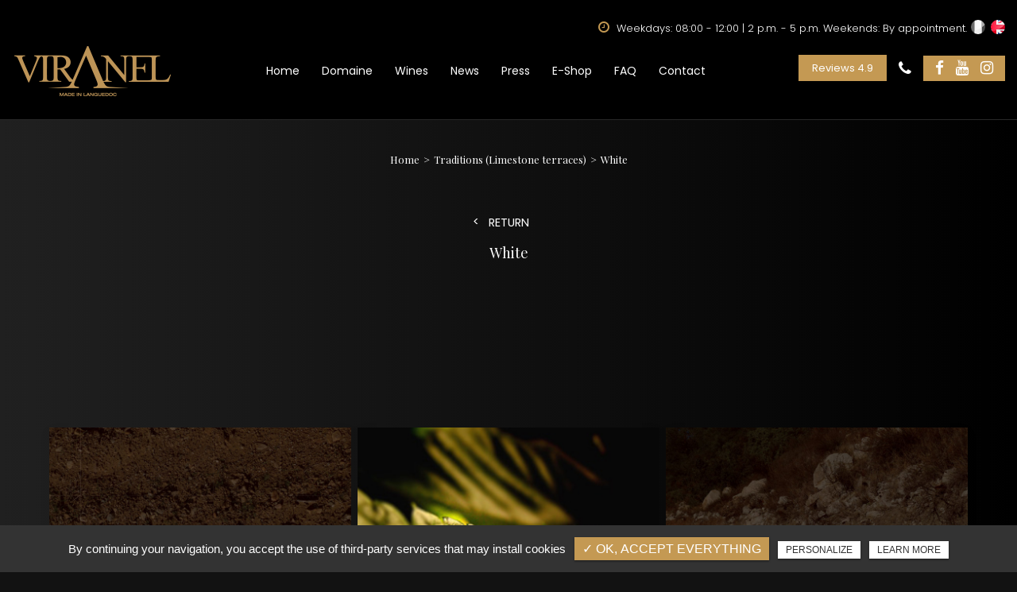

--- FILE ---
content_type: text/html; charset=UTF-8
request_url: https://www.viranel.fr/traditions-limestone-terraces/white
body_size: 5472
content:
<!DOCTYPE html>
<html lang="en" class="no-js">
<head>
<meta charset="utf-8">
<meta name="language" content="en-EN" />
<link rel="canonical" href="https://www.viranel.fr/traditions-limestone-terraces/white" />	
<title>Vins blancs du Languedoc | Producteurs de vins blancs vers Saint Chinian</title>		
<meta name="keywords" content="" />
<meta name="description" content="Savourez la fraîcheur et les arômes fleuris de nos vins blancs du Languedoc. Notre famille de producteur de vins blancs près de Saint Chinian vous propose une sélection de vins frais pour accompagner vos poissons et fruits de mer.">
<meta name="author" content="Viranel">
<meta name="robots" content="INDEX , FOLLOW"> 
<base href="https://www.viranel.fr" />
<meta name="viewport" content="width=device-width, minimal-ui">
<meta name="twitter:site" content="Viranel">
<meta name="twitter:title" content="Vins blancs du Languedoc | Producteurs de vins blancs vers Saint Chinian">
<meta name="twitter:description" content="Savourez la fraîcheur et les arômes fleuris de nos vins blancs du Languedoc. Notre famille de producteur de vins blancs près de Saint Chinian vous propose une sélection de vins frais pour accompagner vos poissons et fruits de mer.">
<meta name="twitter:url" content="https://www.viranel.fr/traditions-limestone-terraces/white" />
<meta name="twitter:domain" content="https://www.viranel.fr/traditions-limestone-terraces/white" />
<meta name="twitter:image:src" content="https://www.viranel.fr/upload-settings/medium800/service-1.jpg"> 
 
<meta property="og:title" content="Vins blancs du Languedoc | Producteurs de vins blancs vers Saint Chinian" />
<meta property="og:url" content="https://www.viranel.fr/traditions-limestone-terraces/white" />
<meta property="og:description" content="Savourez la fraîcheur et les arômes fleuris de nos vins blancs du Languedoc. Notre famille de producteur de vins blancs près de Saint Chinian vous propose une sélection de vins frais pour accompagner vos poissons et fruits de mer." />
<meta property="og:site_name" content="Viranel" />
<meta property="og:type" content="article" /> 
<meta property="og:image" content="https://www.viranel.fr/upload-settings/medium800/service-1.jpg" /> 
 
<link rel="shortcut icon" href="favicon.ico">

<link rel="stylesheet" type="text/css" href="https://www.viranel.fr/plugins/flexslider/flexslider.css" media="screen" >
	<link rel="stylesheet" type="text/css" href="https://www.viranel.fr/plugins/jquery-ui/sunny/jquery-ui.min.css" media="screen" >
	<link rel="stylesheet" type="text/css" href="https://www.viranel.fr/plugins/owl.carousel.2.1.0/assets/owl.carousel.css" media="screen" >
	<link rel="stylesheet" type="text/css" href="https://www.viranel.fr/plugins/social-likes/social-likes_flat.css" media="screen" >
	<link rel="stylesheet" type="text/css" href="https://www.viranel.fr/plugins/jquery-file-upload/css/jquery.fileupload-ui.css" media="screen" >
	<link rel="stylesheet" type="text/css" href="https://www.viranel.fr/plugins/fancybox-master/dist/jquery.fancybox.min.css" media="screen" >
	<link rel="stylesheet" type="text/css" href="https://www.viranel.fr/plugins/leaflet/leaflet.css" media="screen" >
	<link rel="stylesheet" type="text/css" href="https://www.viranel.fr/public/css/default.css" media="screen">
	<link rel="stylesheet" type="text/css" href="https://www.viranel.fr/public/css/style.css" media="screen">
	
<script src="https://www.viranel.fr/js/jquery.min.js"></script>

<script src="https://www.viranel.fr/plugins/tarteaucitron/tarteaucitron.js" ></script>
<script>
var tarteaucitronForceLanguage = 'en';
tarteaucitron.init({
    "privacyUrl": "cookies-en/", /* Privacy policy url */
    "hashtag": "#tarteaucitron", /* Open the panel with this hashtag */
    "cookieName": "tartaucitron", /* Cookie name */
    
    "orientation": "bottom", /* Banner position (top - bottom) */
	
			"showAlertSmall": false, /* Show the small banner on bottom right */
    	"cookieslist": false, /* Show the cookie list */
	    "adblocker": false, /* Show a Warning if an adblocker is detected */
    "AcceptAllCta" : true, /* Show the accept all button when highPrivacy on */
    "highPrivacy": false, /* Disable auto consent */
    "handleBrowserDNTRequest": false, /* If Do Not Track == 1, accept all */

    "removeCredit": false, /* Remove credit link */
    "moreInfoLink": false, /* Show more info link */
	"privacyUrlLabel": "Learn more",
	"privacyOKLabel": "OK, accept everything",
	"privacyPersonalizeLabel": "Personalize",
	
	"texte": "By continuing your navigation, you accept the use of third-party services that may install cookies",
	"font_color": "#c49953",
	"fond_color": "#333333",
	"lien_color": "#333333"
	
    //"cookieDomain": ".my-multisite-domaine.fr" /* Shared cookie for subdomain website */
});
</script>


<script>
				(tarteaucitron.job = tarteaucitron.job || []).push('iframe');
			</script> 
<script>
		(tarteaucitron.job = tarteaucitron.job || []).push('youtube');
</script> 
<script>
      tarteaucitron.user.gtagUa =  'G-CFM2TNYEB2';
      tarteaucitron.user.gtagMore = function () { /* add here your optionnal gtag() */ };
      (tarteaucitron.job = tarteaucitron.job || []).push('gtag');
</script> 
<script>
		(tarteaucitron.job = tarteaucitron.job || []).push('facebook');
</script> 
<script>
		(tarteaucitron.job = tarteaucitron.job || []).push('facebooklikebox');
</script> 
<script>
		(tarteaucitron.job = tarteaucitron.job || []).push('linkedin');
</script> 
<script>
		(tarteaucitron.job = tarteaucitron.job || []).push('twitter');
</script> 
<script>
		(tarteaucitron.job = tarteaucitron.job || []).push('twitterembed');
</script> 
<script>
		 (tarteaucitron.job = tarteaucitron.job || []).push('twittertimeline');
</script> 
<script type="application/ld+json">
{
	"@context": "http://schema.org",
	"@type": "Winery",
	"name": "CHÂTEAU VIRANEL",
	"description": "Domaine viticole du Languedoc, production de vins blancs, rosés et rouges. Domaine viticole familial et viticulture raisonnée et respectueuse de l'environnement. Dégustations de vins et visites des caves à vin.",
	"image": "http://dev.viranel.fr/upload-slider_home/medium1920/image1.jpg",
	"logo": "http://dev.viranel.fr/public/img/logo.png",
	"url": "http://dev.viranel.fr/",
	"telephone": "04 67 89 60 59",
	"sameAs": ["https://www.facebook.com/Viranel","https://www.youtube.com/user/viranel1551languedoc","https://www.instagram.com/viranel1551/"],
	"address": {
		"@type": "PostalAddress",
		"streetAddress": "Lieu-dit Viranel",
		"addressLocality": "Cessenon-sur-Orb",
		"postalCode": "34460",
		"addressCountry": "France"
	}
}
</script>
 
</head>
<body id="categories2">
<div id="container" class="clearfix">
<input name="menu-handler" id="menu-handler" type="checkbox">
<header>
  
<div class="header-bottom " >
    <div class="container-fluid wrapper4">
      <div class="bloc_top_header d-flex align-items-center justify-content-md-end justify-content-between">
                        <div class="d-none d-md-none">
                  <div class="social_header"><ul class="sx-social-icons d-flex"> <li><a target="_blank" href="https://www.facebook.com/Viranel" class="facebook" title="Facebook" rel="nofollow"><i class="fa fa-facebook"></i></a></li> <li><a target="_blank" href="https://www.youtube.com/user/viranel1551languedoc" class="youtube" title="Youtube" rel="nofollow"><i class="fa fa-youtube"></i></a></li> <li><a target="_blank" href="https://www.instagram.com/viranel1551/" class="instagram" title="Instagram" rel="nofollow"><i class="fa fa-instagram"></i></a></li></ul></div>
                </div>
                            							          
				<div class="info-header-top"><button class="btn-back-pulse" onclick="window.location.href = 'javascript:';" title="Horaire"><span class="horaire_header d-sm-inline-block">													<i class="fa fa-clock-o "></i>
													Weekdays: 08:00 - 12:00 | 2 p.m. - 5 p.m. Weekends: By appointment.</span></button></div>          <div class="d-flex align-items-center">
                                      <div class="info-header-top lang d-none d-md-block">
                    <ul class="d-flex">
                      <li class="fr"><a title="Fran&ccedil;ais"  href="/?lang=fr" rel="nofollow"></a></li>
                      <li class="en"><a title="English" class="active" href="/?lang=en" rel="nofollow"></a></li>
                      
                    </ul>
                  </div>
                          </div>
              
                </div>
      <div class="item-header item-header2 d-flex  justify-content-md-between align-items-md-center flex-column-reverse flex-md-row position-relative ">
        <div class="logo">
          <a href="https://www.viranel.fr" class="logo_h" title="Viranel"><img src="public/img/logo.png" alt="Viranel" /></a>        </div>

          
          
                    
            <div class="infos-header-responsive d-flex align-items-center d-md-none">
              
                              <div class="info-header tel-header"> <a href="tel:+33467896059" title="04 67 89 60 59 "  rel="nofollow" class="tel  tel-header-1">04 67 89 60 59 </a></div>
              
                          </div>

          <label for="menu-handler"><span></span><span></span><span></span></label>
          <nav class="primary-nav"><ul><li><a title="Home" href="/">Home</a></li><li><a title="Domaine" href="/castle-viranel">Domaine</a><ul><li><a title="Family Story" href="/castle-viranel/history-of-the-domain">Family Story</a></li><li><a title="3 Terroirs" href="/castle-viranel/the-terroir">3 Terroirs</a></li><li><a title="Vineyard" href="/castle-viranel/wine-growing">Vineyard</a></li><li><a title="Winery" href="/castle-viranel/the-winery">Winery</a></li><li><a title="Cellar Door" href="/news/tasting-cellar-saint-chinian-languedoc">Cellar Door</a></li></ul></li><li><a title="Wines" href="/wines">Wines</a></li><li><a title="News" href="/news">News</a></li><li><a title="Press" href="/the-press-talks-about-chateau-viranel">Press</a></li><li><a target="_blank" title="E-Shop" href="https://www.directproducteur.com/viranel/">E-Shop</a></li><li><a title="FAQ" href="/faq-en">FAQ</a></li><li><a title="Contact" href="/contact-us">Contact</a></li></ul></nav>
          <div class="header-right">
            <div class="header-left d-flex flex-wrap justify-content-end align-items-center">
              <div class="infos-header d-flex align-items-center">
              <button class="btn-header btn-back-pulse" onclick="window.open('https://www.google.com/search?gs_ssp=eJzj4tZP1zcsSTPKyKmsNGC0UjWoMDRKMrRMs0g1NjdOSbYwM7QyqEg2SU0ySElLS0s0Sza2SDH2Ei3LLErMS81RKE7MzCtRSM7IzMtMzAMAVU0X1g&q=viranel+saint+chinian&oq=viranel+&aqs=chrome.2.69i57j0i512j46i175i199i512j0i512l2j69i60l3.3443j0j7&sourceid=chrome&ie=UTF-8#lrd=0x12b19f8e373dc861:0xc4eb0dfffa6c38d3,1,,,', '_blank');" title="Reviews 4.9">Reviews 4.9 </button>                                            <div class="info-header d-none d-md-block"> <a href="tel:+33467896059" title="04 67 89 60 59 "  rel="nofollow" class="tel  tel-header-1">04 67 89 60 59 </a></div>
                                                         
                  <div class=" d-none d-md-block">
              <div class="social_header"><ul class="sx-social-icons d-flex"> <li><a target="_blank" href="https://www.facebook.com/Viranel" class="facebook" title="Facebook" rel="nofollow"><i class="fa fa-facebook"></i></a></li> <li><a target="_blank" href="https://www.youtube.com/user/viranel1551languedoc" class="youtube" title="Youtube" rel="nofollow"><i class="fa fa-youtube"></i></a></li> <li><a target="_blank" href="https://www.instagram.com/viranel1551/" class="instagram" title="Instagram" rel="nofollow"><i class="fa fa-instagram"></i></a></li></ul></div>
                </div>
         
                          </div>
          </div>
          </div>
      </div>
    </div>
  </div>
</header>
<main >
        
<section class="sec-content lazyload cat" >
            <div class="container-fluid wrapper">
						<ol class="breadcrumb" itemscope itemtype="http://schema.org/BreadcrumbList"><li itemprop="itemListElement" itemscope itemtype="http://schema.org/ListItem"><a itemprop="item" href="/" title="Home"><span itemprop="name">Home</span></a><meta itemprop="position" content="1" /></li>  <li itemprop="itemListElement" itemscope itemtype="http://schema.org/ListItem" ><a itemprop="item" href="/traditions-limestone-terraces" title="Traditions (Limestone terraces)"><span itemprop="name">Traditions (Limestone terraces)</span></a><meta itemprop="position" content="2" /></li> <li class="active" itemprop="itemListElement" itemscope itemtype="http://schema.org/ListItem"><span itemprop="name">White</span><meta itemprop="position" content="3" /></li></ol>									<section class="list_blocs pos1"><section class="cnt_blocs">	
							
				                <button class="article-retour" onclick="window.location.href = '/traditions-limestone-terraces';" title="Return">Return</button>
                				
			 
				
											
							                            <h1 class="wow fadeInLeft" data-content="Viranel">White</h1>
                            													 
							     
						     
					 
					</section> </section>
					  
				  
										          
					 
        </div>
    </section>  
	
	<section class="list_cat"><div class="container-fluid wrapper"><section class="results affichage3">				<a class="article" href="/signatures-sandstones" title="Signatures">
										
								<span class="article-image lazyload" data-bgset="https://www.viranel.fr/sx-content/uploads/categories/medium640/signature.jpg [(max-width: 609px)] | https://www.viranel.fr/sx-content/uploads/categories/medium1920/signature.jpg [(max-width: 1200px)] | https://www.viranel.fr/sx-content/uploads/categories/medium1920/signature.jpg [(min-width: 1201px)]">		
									<img alt="Signatures" title="Signatures" src="https://www.viranel.fr/sx-content/uploads/categories2/medium1920/signature.jpg" />
								</span>		
							                        <span class="article-cnt">
							<span class="article-sous-titre">Retour à la catégorie</span>
                            <span class="article-titre">
                                Signatures					  
                            </span>
                        </span>
                    </a>
								<a class="article" href="/pepite-gold-nugget" title="Pepite">
										
								<span class="article-image lazyload" data-bgset="https://www.viranel.fr/sx-content/uploads/categories/medium640/fond-site-gamme-pepite2-1.jpg [(max-width: 609px)] | https://www.viranel.fr/sx-content/uploads/categories/medium1920/fond-site-gamme-pepite2-1.jpg [(max-width: 1200px)] | https://www.viranel.fr/sx-content/uploads/categories/medium1920/fond-site-gamme-pepite2-1.jpg [(min-width: 1201px)]">		
									<img alt="Pepite" title="Pepite" src="https://www.viranel.fr/sx-content/uploads/categories2/medium1920/fond-site-gamme-pepite2-1.jpg" />
								</span>		
							                        <span class="article-cnt">
							<span class="article-sous-titre">Retour à la catégorie</span>
                            <span class="article-titre">
                                Pepite					  
                            </span>
                        </span>
                    </a>
								<a class="article" href="/intuition-limestone-terraces" title="Intuition">
										
								<span class="article-image lazyload" data-bgset="https://www.viranel.fr/sx-content/uploads/categories/medium640/img-tradition-1.jpg [(max-width: 609px)] | https://www.viranel.fr/sx-content/uploads/categories/medium1920/img-tradition-1.jpg [(max-width: 1200px)] | https://www.viranel.fr/sx-content/uploads/categories/medium1920/img-tradition-1.jpg [(min-width: 1201px)]">		
									<img alt="Intuition" title="Intuition" src="https://www.viranel.fr/sx-content/uploads/categories2/medium1920/img-tradition-1.jpg" />
								</span>		
							                        <span class="article-cnt">
							<span class="article-sous-titre">Retour à la catégorie</span>
                            <span class="article-titre">
                                Intuition					  
                            </span>
                        </span>
                    </a>
								<a class="article" href="/trilogie-rolled-pebbles" title="Trilogie">
										
								<span class="article-image lazyload" data-bgset="https://www.viranel.fr/sx-content/uploads/categories/medium640/img-trilogie.jpg [(max-width: 609px)] | https://www.viranel.fr/sx-content/uploads/categories/medium1920/img-trilogie.jpg [(max-width: 1200px)] | https://www.viranel.fr/sx-content/uploads/categories/medium1920/img-trilogie.jpg [(min-width: 1201px)]">		
									<img alt="Trilogie" title="Trilogie" src="https://www.viranel.fr/sx-content/uploads/categories2/medium1920/img-trilogie.jpg" />
								</span>		
							                        <span class="article-cnt">
							<span class="article-sous-titre">Retour à la catégorie</span>
                            <span class="article-titre">
                                Trilogie					  
                            </span>
                        </span>
                    </a>
								<a class="article" href="/unusual-rolled-pebbles" title="Unusual">
										
								<span class="article-image lazyload" data-bgset="https://www.viranel.fr/sx-content/uploads/categories/medium640/insolite.jpg [(max-width: 609px)] | https://www.viranel.fr/sx-content/uploads/categories/medium1920/insolite.jpg [(max-width: 1200px)] | https://www.viranel.fr/sx-content/uploads/categories/medium1920/insolite.jpg [(min-width: 1201px)]">		
									<img alt="Unusual" title="Unusual" src="https://www.viranel.fr/sx-content/uploads/categories2/medium1920/insolite.jpg" />
								</span>		
							                        <span class="article-cnt">
							<span class="article-sous-titre">Retour à la catégorie</span>
                            <span class="article-titre">
                                Unusual					  
                            </span>
                        </span>
                    </a>
				</section></div></section>	
</main>
<footer >
<!-- Image map footer  -->    
                   <!-- Fin Image map footer  --> 


       
    <section class="top-footer" >
    <div class="container-fluid wrapper4">
      <div class="footer_content">
            <div class="logo-footer logo text-center">
              <div class="logo-footer-1">
                  <a href="https://www.viranel.fr/actualites-languedoc/label-vignobles-et-decouvertes-57"><img src="/sx-content/themes/public/assets/img/logo_vignobles.jpg" alt="Vignobles et dccouvertes" width="100%" height="100%" /></a>
              </div>
              <a href="https://www.viranel.fr" class="logo_footer" title="Viranel"><img src="public/img/logo-footer.png" alt="Viranel" /></a>              <div class="logo-footer-2">
                  <a href="https://www.viranel.fr/actualites-languedoc/qualite-tourisme-languedoc"><img src="/sx-content/themes/public/assets/img/logo_qualite_tourisme.png" alt="Qualite tourisme francia" width="100%" height="100%" /></a>
              </div>
            </div>      
            <div class="items-top d-flex justify-content-between flex-column flex-lg-row text-center align-items-center">

                <div class="item-top item-coord-footer" itemscope>
                 <div class="items-top-coord item-1 d-flex justify-content-lg-between flex-column flex-lg-row text-center align-items-center"><div class="item-top">
						<div class="adresse-footer">
							<a href="https://www.google.com/maps/place/Ch%C3%A2teau+VIRANEL/@43.4508969,3.0682533,17z/data=!3m1!4b1!4m5!3m4!1s0x12b19f8e373dc861:0xc4eb0dfffa6c38d3!8m2!3d43.450893!4d3.070442" title="Access map" target="_blank" >Lieu-dit Viranel, 34460 Cessenon-sur-Orb</a>
						</div> 
				  	</div><div class="item-top">
						<div class="call-footer"><a href="tel:+33467896059" class="tel-footer-1" title="04 67 89 60 59 "  rel="nofollow">04 67 89 60 59 </a><br/></div>    
					</div>							<div class="info-footer item-top">
														<a href="javascript:" title="" >Weekdays: 08:00 - 12:00 | 2 p.m. - 5 p.m. Weekends: By appointment.</a>							</div>    

					</div>  
                </div>
        </div>
        
                              </div>     
        </div>
        <div class="social-footer"> <ul class="sx-social-icons d-flex"> <li><a target="_blank" href="https://www.facebook.com/Viranel" class="facebook" title="Facebook" rel="nofollow"><i class="fa fa-facebook"></i></a></li> <li><a target="_blank" href="https://www.youtube.com/user/viranel1551languedoc" class="youtube" title="Youtube" rel="nofollow"><i class="fa fa-youtube"></i></a></li> <li><a target="_blank" href="https://www.instagram.com/viranel1551/" class="instagram" title="Instagram" rel="nofollow"><i class="fa fa-instagram"></i></a></li></ul> </div>
                          <div class="info-header-top lang d-md-none d-block mt-3 mb-3">
                    <ul class="d-flex align-items-center justify-content-center">
                      <li class="fr"><a title="Fran&ccedil;ais"  href="/?lang=fr" rel="nofollow"></a></li>
                      <li class="en"><a title="English" class="active" href="/?lang=en" rel="nofollow"></a></li>
                      
                    </ul>
                  </div>
                    </section>
        <section class="sub-footer"> <div class="container-fluid wrapper">
            
            <div class="items-sub d-flex justify-content-center align-items-center flex-wrap flex-column flex-md-row">
            <div class="d-flex justify-content-center align-items-center flex-wrap">
                     <a class="titre_mention" href="legal-notice" title="Legal Notice" rel="nofollow">Legal Notice</a>                    <a class="titre_mention" href="charte-d-utilisation-des-donnees-personnelles-en" title="Charte d’utilisation des données personnelles" rel="nofollow">Charte d’utilisation des données personnelles</a>                    		<ul id="footer_bottom" class="sx-menu-footer-bottom">			<li><a title="Sitemap" href="/sitemap"><span>Sitemap</span></a></li>		</ul>                    <a class="titre_cookies" href="javascript:void(0)" title="Cookie management" rel="nofollow" onclick = "tarteaucitron.userInterface.openPanel();">Cookie management</a>                    </div>

                                </div>    </div>
    
    
    </section>
        </footer><script type="text/javascript">
$(document).ready(function() {
	sessionStorage.setItem('categorie2', 5);
	sessionStorage.setItem('categorie3', 0);
	reload_pagination("/public/produits_pages.php", 0,0, 5,0,0,15);	
});
</script>
</div>
<script src="https://www.viranel.fr/js/jquery.migrate.js" defer></script>
<script src="https://www.viranel.fr/plugins/bootstrap/js/bootstrap.min.js" defer></script>
<script src="https://www.viranel.fr/js/jquery.validate.js" defer></script>      
<script src="https://www.viranel.fr/js/jquery.scrollto.js" defer></script>  
<script src="https://www.viranel.fr/plugins/imagesloaded/jquery.imagesloaded.min.js" defer></script> 
<script src="https://www.viranel.fr/plugins/jquery.lazy-master/jquery.lazy.min.js" defer></script> 
<script src="https://www.viranel.fr/plugins/lazysizes-gh-pages/plugins/bgset/ls.bgset.min.js" defer></script> 
<script src="https://www.viranel.fr/plugins/lazysizes-gh-pages/lazysizes.min.js" defer></script>
<script src="https://www.viranel.fr/plugins/lazysizes-gh-pages/plugins/unveilhooks/ls.unveilhooks.min.js" defer></script> 
<script src="https://www.viranel.fr/plugins/anime-text/anime.min.js" defer></script> 
<script src="https://www.viranel.fr/plugins/jquery-ui/jquery-ui.min.js" defer></script>
	<script src="https://www.viranel.fr/plugins/galleria/galleria-1.3.5.min.js" defer></script>
	<script src="https://www.viranel.fr/plugins/flexslider/jquery.flexslider.js" defer></script>
	<script src="https://www.viranel.fr/plugins/scripts/jquery.pajinate.js" defer></script>
	<script src="https://www.viranel.fr/plugins/owl.carousel.2.1.0/owl.carousel.min.js" defer></script>
	<script src="https://www.viranel.fr/plugins/social-likes/social-likes.min.js" defer></script>
	<script src="https://www.viranel.fr/plugins/fancybox-master/dist/jquery.fancybox.min.js" defer></script>
	<script src="https://www.viranel.fr/plugins/galerie-isotope-wow/js/isotope.pkgd.min.js" defer></script>
	<script src="https://www.viranel.fr/plugins/galerie-isotope-wow/js/plugins.js" defer></script>
	<script src="https://www.viranel.fr/plugins/wow-animate/js/jquery.animation.min.js" defer></script>
	<script src="https://www.viranel.fr/plugins/wow-animate/js/wow.min.js" defer></script>
	<script src="https://www.viranel.fr/plugins/leaflet/leaflet.js" defer></script>
	<script src="https://www.viranel.fr/public/js/script.js" defer></script>
	
  
    


</body>
</html>

--- FILE ---
content_type: text/css
request_url: https://www.viranel.fr/public/css/style.css
body_size: 3007
content:
/** Style affichage **/
.bloc_lock a{ color: #fff;}
.results {
	padding: 40px 0;
}
.img-left {
	margin-right: 0;
	margin: 20px 0;
}
.img-right {
    margin: 0 0 20px;
}
/** sec-doc **/
section.sec-doc a[class*="btn"] > i {
	margin-left: 5px;
}
/** all-services	**/
section.related-services {
	background: #f8b81d;
}
section.related-services h2.sub-title:after {
	background:#ffffff;
}
section.related-services .results.affichage1 a.article:hover .article-cnt .article-titre, section.related-services .results.affichage1 div.article:hover .article-cnt .article-titre {
    color: #f6b60b;
}
.image_contenu img {
	height: auto;
	width: auto;
	-o-object-fit: cover;
	object-fit: contain;
}
/** all-product **/

/** all-partners **/

/** Iframe Map **/
section.tac_iframe {
    display: -webkit-box;
    display: -ms-flexbox;
    display: flex;
}
label.condition{ font-weight:300; font-size:12px;}
label.condition a{ color: #ff0000;}

.lang ul, .sx-social-icons{ padding:0;}

main section[id^="carouselT_"]{ background-repeat: no-repeat;background-size: cover;}


#index header:not(.sticky)>.header-bottom {
	background: transparent !important;
}
.texte-content iframe {
    max-width: 560px;
    width: 100%;
}
#produits_detail .prenez-contact-prod {
    text-align: center;
    margin: 5px;
}
.liens_prod .sec-doc{
	margin: 0 !important;
}
.liens_prod [class*=btn-], .liens_prod [class*=btn]{
	width: 180px;
	margin: 5px;
	padding: 16px;
}
.link_addSelection_detail {
    margin-bottom: 0;
}
/* .adresse-footer {
    margin-bottom: 15px;
} */
/* .info-footer {
    margin-top: 9px;
} */
#index h1::before{
	right: auto;
	margin: 0;
}
main .slider_home_bas section[id^=carouselH_] {
    height: calc(100vh -  34px);
}
.modal-open .modal {
    -webkit-box-align: center;
        -ms-flex-align: center;
            align-items: center;
}
.modal.show .modal-dialog {
    margin-top: 0 !important;
}
#popup.modal.fade.show {
   display: -webkit-box !important;
   display: -ms-flexbox !important;
   display: flex !important;
}


.carousel-item{
	transition: none;
}
.padd-top-0{
	padding-top: 0;
}
.padd-top-20{
	padding-top: 20px;
}
.padd-bottom-0{
	padding-bottom: 0;
}





/* #contact #sx-form select, option {
    color: #949494;
    background: #303030;
} */
.container-contact{
	width: 100%;
}

  .abs_art {
	position: absolute;
	width: 100%;
	height: 100%;
	left: 0;
	top: 0;
	z-index: 4;
}
.results.affichage_ref a.article .article-cnt .article-plus, .results.affichage_ref div.article .article-cnt .article-plus {
    transform: none !important;
}
.absolute_link{
	position: absolute;
	width: 100%;
	height: 100%;
	left: 0;
	top: 0;
	z-index: 4;
}
.items-activite-secondaire .item-activite_secondaire .titre_activite {
    font-size: 12px;
}
a.article span.letter, div.article span.letter{
	display: inline-block !important;
	margin-top: 0 !important;
}
.owl-carousel-part {
    margin: 30px auto 0;
}
#index main{
	padding-top: 0 !important;
}
b, strong {
    font-weight: 700;
}

footer section.top-footer {
    font-size: 13px;
}


#contact-envoye-devis .success_content,
#contact-envoye .success_content,
#contact-envoye-mini-formulaire-ref .success_content,
#contact-envoye-footer .success_content {
    min-height: 50vh;
}

#contact-envoye-devis .success_msg,
#contact-envoye .success_msg,
#contact-envoye-mini-formulaire-ref .success_msg,
#contact-envoye-footer .success_msg {
    color: #609e21;
    margin: 40px auto 40px;
    padding: 18px 24px;
    background-color: #EBF6E0;
    max-width: 810px;
    text-align: center;
}

#contact-envoye-devis #sx-content,
#contact-envoye #sx-content,
#contact-envoye-mini-formulaire-ref #sx-content,
#contact-envoye-footer #sx-content {
    min-height: 68vh;
	padding: 60px 0;
}
#contact-envoye-devis  .row,
#contact-envoye  .row,
#contact-envoye-mini-formulaire-ref  .row,
#contact-envoye-footer  .row{
	-webkit-box-orient: vertical;
    -webkit-box-direction: normal;
    -ms-flex-direction: column;
    flex-direction: column;
    -webkit-box-pack: center;
    -ms-flex-pack: center;
            justify-content: center;
    -webkit-box-align: center;
    -ms-flex-align: center;
            align-items: center;
}
#contact-envoye-devis h1,
#contact-envoye h1,
#contact-envoye-mini-formulaire-ref h1,
#contact-envoye-footer h1  {
    font-size: 28px;
    line-height: 1.2;
    margin-bottom: 20px;
    font-weight: 400;
}
.all-partners section.owl-carousel .item_logo {
	max-width: 100%;
	width: auto;
}
.all-works .lien a {
    max-width: 180px;
    width: 100%;
    margin: 5px;
}
a.btn2 {
    background: #fff;
    color: #000;
    -webkit-animation: none!important;
    animation: none!important;
}
a.btn2:hover {
    background: #c49953;
    color: #fff;
}
#contact-envoye-devis .success_content,
#contact-envoye .success_content,
#contact-envoye-mini-formulaire-activite .success_content,
#contact-envoye-mini-formulaire-activite-secteur .success_content,
#contact-envoye-mini-formulaire-activite-secondaire .success_content,
#contact-envoye-planning-reservation .success_content {
    min-height: 50vh;
    width: 100%;
}

#contact-envoye-devis .success_msg,
#contact-envoye .success_msg,
#contact-envoye-mini-formulaire-activite .success_msg,
#contact-envoye-mini-formulaire-activite-secteur .success_msg,
#contact-envoye-mini-formulaire-activite-secondaire .success_msg,
#contact-envoye-planning-reservation .success_msg {
    color: #609e21;
    margin: 40px auto 40px;
    padding: 18px 24px;
    background-color: #EBF6E0;
    max-width: 810px;
    text-align: center;
}

#contact-envoye-devis #sx-content,
#contact-envoye #sx-content,
#contact-envoye-mini-formulaire-activite #sx-content,
#contact-envoye-mini-formulaire-activite-secteur #sx-content,
#contact-envoye-mini-formulaire-activite-secondaire #sx-content,
#contact-envoye-planning-reservation #sx-content{
    min-height: 68vh;
  padding: 60px 0;
}
#contact-envoye-devis .row,
#contact-envoye .row,
#contact-envoye-mini-formulaire-activite .row,
#contact-envoye-mini-formulaire-activite-secteur .row,
#contact-envoye-mini-formulaire-activite-secondaire .row,
#contact-envoye-planning-reservation .row{
  -webkit-box-orient: vertical;
    -webkit-box-direction: normal;
    -ms-flex-direction: column;
    flex-direction: column;
    -webkit-box-pack: center;
    -ms-flex-pack: center;
            justify-content: center;
    -webkit-box-align: center;
    -ms-flex-align: center;
            align-items: center;
}
#contact-envoye-devis h1,
#contact-envoye h1,
#contact-envoye-mini-formulaire-activite h1,
#contact-envoye-mini-formulaire-activite-secteur h1,
#contact-envoye-mini-formulaire-activite-secondaire h1,
#contact-envoye-planning-reservation h1  {
    font-size: 37px;
    line-height: 1.2;
    margin-bottom: 20px;
    font-weight: 400;
}
/*.list_prod .results.affichage1 a.article:before, .list_prod .results.affichage1 div.article:before {
    background: rgba(0,0,0,.4);
}*/
.titre_cat_top {
    padding-right: 0;
}
.titre_photo{
    display: block;
    width: 100%;
    text-align: center;
    margin: 35px auto;
    font-size: 20px;
    text-transform: uppercase;
    color: #878066;
}

.list_prod .results.affichage1 a.article .article-image, .list_prod .results.affichage1 div.article .article-image {
    background: rgba(0,0,0,.4);
}
.bloc-galerie .sub-title {
    margin-bottom: 76px;
}
.article-titre span{
	font-size:18px;	
}
.facebook-responsive {
    position: relative;
    height: 300px;
    width: 560px;
}
.facebook-responsive iframe {
    position: absolute;
    top: 0;
    left: 0;
    width: 100% !important;
    height: 100% !important;
}
.col_home .sub-title, .col_home h2{
	font-family: Poppins,sans-serif;
}

.logo-footer-1, .logo-footer-2 {
    max-width: 150px;
    width: 100%;
    height: 110px;
    background-color: transparent;
}
.logo-footer-1 img, .logo-footer-2 img{
	width: 100%;
	height: 100%;
	object-fit: contain;
}
.logo-footer-1{
	margin-right: 50px;
}
.logo-footer-2{
	margin-left: 50px;
}

.logo-footer {
    display: -webkit-box;
    display: -ms-flexbox;
    display: flex;
    -webkit-box-align: center;
        -ms-flex-align: center;
            align-items: center;
    -webkit-box-pack: center;
        -ms-flex-pack: center;
            justify-content: center;
}


/****	Responsive Design	***/

@media only screen and (max-width:992px) {
	.listes_act_sec {
		width: 100%;
	}
}

@media(max-width:1199px) {

	.titre_cat_top {
		top: -64px;
	}
	.list_prod.lazyloaded {
		margin: 60px 0 85px;
		background-size: cover;
	}
}
@media(max-width:767px) {
	#categories .list_blocs{
		padding-top: 0;
	}
	#categories .breadcrumb {
		margin: 20px 0 10px;
	}
	#categories .results {
		padding-top: 10px;
	}
	#categories.h1, #categories h1 {
		margin-bottom: 0;
	}
	#categories .list_blocs .cnt_blocs {
		padding-bottom: 0;
	}
	#categories  .list_blocs{
		padding-bottom: 0;
	}
	label[for=menu-handler] {
		bottom: 16px;
	}
	.header-bottom  .logo {
		margin-top: -11px;
	}
	.list_prod .results.affichage1 a.article .article-image::before, .list_prod .results.affichage1 div.article .article-image::before {
		padding-top: 147%;
	}
	#index header:not(.sticky)>.header-bottom {
		background: #000 !important;
	}
	header>.header-bottom {
		padding: 5px 0;
	}
	header.sticky>.header-bottom {
		padding: 2px 0;
	}
	header>.header-bottom .bloc_top_header {
		padding-bottom: 0;
	}
	header.sticky>.header-bottom .btn-header, header.sticky>.header-bottom.reseau_bandeau .social_header {
		bottom: -34px;
	}
	.btn-header, .reseau_bandeau .social_header {
		bottom: -38px;
	}
	.social_header {
		margin-left: 0;
	}
#categories_articles .texte-content p {
    text-align: justify;
}
.results.owl-carousel .owl-controls .owl-nav .owl-next, .results.owl-carousel .owl-controls .owl-nav .owl-prev {
    background: rgba(0,0,0,0.3);
}

.form-control, .input-group>.custom-file, .input-group>.custom-select, .input-group>.form-control, .input-group>.form-control-plaintext {
	margin-bottom: 12px;
}

 .infos-header-responsive {
    position: absolute;
    bottom: 16px;
    right: 50px;
}
input#menu-handler:checked~* .bloc_top {
    display: none;
}
.titre_cat_top {
	top: -30px;
}
#produits_detail .h1 span, #produits_detail h1 span{
  font-size: 15px;
  display: block;
}
/*.list_prod .results.affichage1 a.article::before, .list_prod .results.affichage1 div.article::before {
	background: rgba(0,0,0,.2);
}*/

.logo-footer{
	-webkit-box-orient: vertical;
	-webkit-box-direction: normal;
	    -ms-flex-direction: column;
	        flex-direction: column;
}
.logo-footer .logo_footer {
    margin: 25px auto;
}
.logo-footer-1{
	margin-right: 0;
}
.logo-footer-2{
	margin-left: 0;
}

}
@media(max-width:575px) {
	#popup.modal .modal-body .content-popup {
		padding: 0;
	}
	
}
@media(max-width:575px) {
	#popup.modal .modal-body .content-popup {
		padding: 0;
	}
	.modal-dialog{
		margin: 0.5rem auto;
	}
	
}
@media(min-width:576px){
	.titre-col-tarif {
		width: 85%;
		padding-right: 5px;
	}
	.vip-col-tarif {
		width: auto;
	}
	.carousel-item-iframe iframe {
		-o-object-fit: cover;
		object-fit: cover;
		width: 100%;
		height: 100%;
		display: block;
	}
}
@media(min-width:768px){
	.col_tarif_rose, .col_tarif_gris {
		width: calc(50% - 20px);
	}
	section.all-partners{
		padding-bottom: 60px;
	}
	#produits_detail .h1 span, #produits_detail h1 span{
	  font-size: 20px;
	}
}

@media(min-width:992px) {
	.bloc-galerie #grid .item.item-not-spaced {
		margin-bottom: 20px;
		padding-right: 5px;
		padding-left: 5px;
	}
	.bloc-galerie #grid .portfolio-overlay>img {
		height: 376px;
		width: 100%;
		display: block;
		object-fit: cover;
		width: 100%;
	}
	.img-left {
		margin-right: 25px;
		margin-top: 0;
	}

	.img-right {
		margin: 0 0 20px 20px;
	}

	.texte-tarifs {
		font-size: 18px;
		line-height: 20px;
	}
	.col-bloc-tarif {
		padding: 15px 0;
	}
	.col-tarif-rose {
		width: 100%;
	}
	.col-tarif-rose.col6 {
		width: calc((100% - 30px)/2);
		max-width: none;
		margin-right: 30px;
	}
	.col-tarif-rose.col6:nth-child(even) {
		margin-right: 0;
	}
	

}
@media(min-width:1200px) {
	.list_prod.lazyloaded {
		background-size: contain;
	}
	#produits_detail .h1 span, #produits_detail h1 span{
	  font-size: 35px;
	}
}


/*** Modifs le 21-10-2022  ****/
.owl-carousel-part .owl-nav .owl-prev {
	top: 30%;
}
.owl-carousel-part .owl-nav .owl-next{
	top: 30%;
}
.avis-header{
	margin-right: 5px;
}
.avis-header [class*=btn-], .avis-header [class*=btn]{
	padding: 10px 15px;
}
@media (min-width: 992px){
	.all-services .results.affichage1 a.article .article-image:before, .all-services .results.affichage1 div.article .article-image:before {
		padding-top: 430px;
	}
	.all-services .results.affichage1 a.article:nth-child(even) .article-image:before, .all-services .results.affichage1 div.article:nth-child(even) .article-image:before {
		padding-top: 500px;
	}
	.all-services .results.affichage1 a.article:nth-child(3n) .article-image:before, .all-services .results.affichage1 div.article:nth-child(3n) .article-image:before {
		padding-top: 430px;
	}
	.all-services .results.affichage1 a.article:nth-child(3n), .all-services .results.affichage1 div.article:nth-child(3n) {
		margin-top: -55px;
	}
	.all-services .results.affichage1 a.article:nth-child(2n), .all-services .results.affichage1 div.article:nth-child(2n) {
		margin-top: -55px;
	}
	.all-services .results.affichage1 a.article, .all-services .results.affichage1 div.article {
		margin-top: -175px;
	}
}
@media(max-width: 400px){
	.avis-header [class*=btn-], .avis-header [class*=btn]{
		padding: 10px 5px;
	}
}

--- FILE ---
content_type: application/javascript
request_url: https://www.viranel.fr/public/js/script.js
body_size: 18514
content:
/*jshint jquery:true */
/*global $:true */
/**
*	script.js v0.0.1
*
*  Copyright (c) 2014 
**/
function action_add_panier()
{
	 $('a.ajout_commande_panier').live('click',function(){

				var id_produit	= $(this).attr('id');
				var titre_produit	= $(this).attr('data-title');	
				var prix_produit	= $(this).attr('data-prix');		
				var quantite =  $('#quantite_'+id_produit).val();
        
				
			$.ajax({
					type: "POST",
					contentType: "application/x-www-form-urlencoded; charset=utf-8",
					data: "id_produit="+escape(id_produit)+"&quantite="+escape(quantite)+"&name_produit="+escape(titre_produit)+"&prix_vente="+escape(prix_produit),
					url: "/public/addselection_bien.php",
					success: function (contenu) {	 
						if(contenu){
							if(contenu=='-1')	{
                alert ('L\'offre existe déja dans votre séléction.');
							}else{	 
                
                var modal = document.getElementById('myModal');
								$("#name_produit2").html('Produit : '+ titre_produit);	
								$(".prix_vente2").html('Prix : '+ prix_produit);	
								$(".count_header").load('/public/load_panie_count.php', {'page':page_item});
                $('#nb_span').load('/public/load_panie_count.php', {'page':page_item});
								$(".commande_div").load('/public/load_panie.php', {'page':page_item});		
                
								modal.style.display = "block";
								var page_item ="0";
								
							}//
						}
					}
				});
			});
}

$(document).ready(function($) {
	"use strict";
	var categorie  = 0;
	var categorie2 = 0;
	var categorie3 = 0;
	var categorie_article = 0;
	if(sessionStorage.getItem("categorie") != null || sessionStorage.getItem("categorie") != 0){
		categorie = sessionStorage.getItem("categorie");
	}
	if(sessionStorage.getItem("categorie2") != null || sessionStorage.getItem("categorie2") != 0){
		categorie2 = sessionStorage.getItem("categorie2");
	}
	if(sessionStorage.getItem("categorie3") != null || sessionStorage.getItem("categorie3") != 0){
		categorie3 = sessionStorage.getItem("categorie3");
	}
	if(sessionStorage.getItem("categorie_article") != null || sessionStorage.getItem("categorie_article") != 0){
		categorie_article = sessionStorage.getItem("categorie_article");
	}
	$.ajax({
		type: "POST",
		contentType: "application/x-www-form-urlencoded; charset=utf-8",
		data: "categorie="+escape(categorie)+"&categorie2="+escape(categorie2)+"&categorie3="+escape(categorie3)+"&categorie_article="+escape(categorie_article),
		url: "/sx-content/themes/public/session.php",
		success: function (contenu) {}
	});	
});
var $ = jQuery.noConflict();
function reload_pagination(url, page_item , id_cat,id_sous_categorie,id_sous_sous_categorie,id_marques, item_per_page){
var pathname = window.location.pathname;
var split_slug_page = pathname.split("/");
var slug_page = split_slug_page[1];
if(sessionStorage.getItem(slug_page) != null){
page_item = sessionStorage.getItem(slug_page);
}
// $("#results").load(url, {'page':page_item,'id_categorie':id_cat,'id_sous_categorie':id_sous_categorie,'id_sous_sous_categorie':id_sous_sous_categorie,'id_marques':id_marques,'item_per_page':item_per_page}, function(){
  action_add_panier();
  if ($(".owl-carousel-art").length) {
    var owl = jQuery(".owl-carousel-art");
    owl.owlCarousel({
  loop: $('.owl-carousel-art .article').length > 3 ? true:false,
  margin:0,
  responsiveClass:true,
  nav: $('.owl-carousel-art .article').length > 3 ? true:false,
  autoplay:true,
  autoplayTimeout:2000,
  autoplaySpeed:1500,
  autoplayHoverPause:true,
  dots:false,
  responsive:{
  0:{
  items:1,
  nav: $('.owl-carousel-art .article').length > 1 ? true:false,
  loop: $('.owl-carousel-art .article').length > 1 ? true:false,
  },
  610:{
  items:2,
  nav: $('.owl-carousel-art .article').length > 2 ? true:false,
  loop: $('.owl-carousel-art .article').length > 2 ? true:false,
  },
  768:{
  items:2,
  nav: $('.owl-carousel-art .article').length > 2 ? true:false,
  loop: $('.owl-carousel-art .article').length > 2 ? true:false,
  },
  1200:{
  items:3,
  }
  }
  });
  }
  if ($(".owl-carousel-art7").length) {
    var owl = jQuery(".owl-carousel-art7");
    owl.owlCarousel({
  loop: $('.owl-carousel-art7 .article').length > 2 ? true:false,
  margin:0,
  responsiveClass:true,
  nav: $('.owl-carousel-art7 .article').length > 2 ? true:false,
  autoplay:true,
  autoplayTimeout:2000,
  autoplaySpeed:1500,
  autoplayHoverPause:true,
  dots:false,
  responsive:{
  0:{
  items:1,
  nav: $('.owl-carousel-art7 .article').length > 1 ? true:false,
  loop: $('.owl-carousel-art7 .article').length > 1 ? true:false,
  },
  400:{
  items:1,
  nav: $('.owl-carousel-art7 .article').length > 1 ? true:false,
  loop: $('.owl-carousel-art7 .article').length > 1 ? true:false,
  },
  610:{
  items:2,
  nav: $('.owl-carousel-art7 .article').length > 2 ? true:false,
  loop: $('.owl-carousel-art7 .article').length > 2 ? true:false,
  },
  1200:{
  items:2,
  nav: $('.owl-carousel-art7 .article').length > 2 ? true:false,
  loop: $('.owl-carousel-art7 .article').length > 2 ? true:false,
  }
  }
  });
  }
  if ($(".owl-carousel-art6").length) {
    var owl = jQuery(".owl-carousel-art6");
    owl.owlCarousel({
  nav: $('.owl-carousel-art6 .article').length > 1 ? true:false,
  loop: $('.owl-carousel-art6 .article').length > 1 ? true:false,
  margin:0,
  responsiveClass:true,
  
  autoplay:true,
  autoplayTimeout:2000,
  autoplaySpeed:1500,
  autoplayHoverPause:true,
  dots:false,
  responsive:{
  0:{
  items:1,
  },
  400:{
  items:1,
  },
  610:{
  items:1,
  },
  1200:{
  items:1,
  }
  }
  });
  }
  if ($(".owl-carousel-art5").length) {
    var owl = jQuery(".owl-carousel-art5");
    owl.owlCarousel({
  nav: $('.owl-carousel-art5 .article').length > 1 ? true:false,
  loop: $('.owl-carousel-art5 .article').length > 1 ? true:false,
  margin:0,
  responsiveClass:true,
  autoplay:true,
  autoplayTimeout:2000,
  autoplaySpeed:1500,
  autoplayHoverPause:true,
  dots:false,
  responsive:{
  0:{
  items:1,
  },
  400:{
  items:1,
  },
  610:{
  items:1,
  },
  1200:{
  items:1,
  }
  }
  });
  }
  if ($(".owl-carousel-art4").length) {
    var owl = jQuery(".owl-carousel-art4");
    owl.owlCarousel({
  nav: $('.owl-carousel-art4 .article').length > 1 ? true:false,
  loop: $('.owl-carousel-art4 .article').length > 1 ? true:false,
  margin:0,
  responsiveClass:true,
  autoplay:true,
  autoplayTimeout:2000,
  autoplaySpeed:1500,
  autoplayHoverPause:true,
  dots:false,
  responsive:{
  0:{
  items:1,
  },
  400:{
  items:1,
  },
  610:{
  items:1,
  },
  1200:{
  items:1,
  }
  }
  });
  }
  if ($(".owl-carousel-art3").length) {
    var owl = jQuery(".owl-carousel-art3");
    owl.owlCarousel({
  nav: $('.owl-carousel-art3 .article').length > 2 ? true:false,
  loop: $('.owl-carousel-art3 .article').length > 2 ? true:false,
  margin:0,
  responsiveClass:true,
  autoplay:true,
  autoplayTimeout:2000,
  autoplaySpeed:1500,
  autoplayHoverPause:true,
  dots:false,
  responsive:{
  0:{
  items:1,
  nav: $('.owl-carousel-art3 .article').length > 1 ? true:false,
  loop: $('.owl-carousel-art3 .article').length > 1 ? true:false,
  },
  400:{
  items:1,
  nav: $('.owl-carousel-art3 .article').length > 1 ? true:false,
  loop: $('.owl-carousel-art3 .article').length > 1 ? true:false,
  },
  610:{
  items:2,
  nav: $('.owl-carousel-art3 .article').length > 2 ? true:false,
  loop: $('.owl-carousel-art3 .article').length > 2 ? true:false,
  },
  1200:{
  items:2,
  }
  }
  });
  }
  if ($(".owl-carousel-art2").length) {
    var owl = jQuery(".owl-carousel-art2");
    owl.owlCarousel({
  nav: $('.owl-carousel-art2 .article').length > 1 ? true:false,
  loop: $('.owl-carousel-art2 .article').length > 1 ? true:false,
  margin:0,
  responsiveClass:true,
  autoplay:true,
  autoplayTimeout:2000,
  autoplaySpeed:1500,
  autoplayHoverPause:true,
  dots:false,
  responsive:{
  0:{
  items:1,
  },
  400:{
  items:1,
  },
  610:{
  items:1,
  },
  1200:{
  items:1,
  }
  }
  });
  }

  if ($(" .owl-carousel-prod").length) {
    var owl = jQuery(".owl-carousel-prod");
    owl.owlCarousel({
    loop: $('.owl-carousel-prod .article').length > 4 ? true:false,
      nav: $('.owl-carousel-prod .article').length > 4 ? true:false,
  margin:0,
  responsiveClass:true,
  autoplay:true,
  autoplayTimeout:2000,
  autoplaySpeed:1000,
  autoplayHoverPause:true,
  dots:false,
  responsive:{
  0:{
  items:1,
    loop: $('.owl-carousel-prod .article').length > 1 ? true:false,
      nav: $('.owl-carousel-prod .article').length > 1 ? true:false,
  },
  610:{
  items:2,
    loop: $('.owl-carousel-prod .article').length > 2 ? true:false,
      nav: $('.owl-carousel-prod .article').length > 2 ? true:false,
  },
  768:{
  items:2,
    loop: $('.owl-carousel-prod .article').length > 2 ? true:false,
      nav: $('.owl-carousel-prod .article').length > 2 ? true:false,
  },
  992:{
  items:3,
    loop: $('.owl-carousel-prod .article').length > 3 ? true:false,
      nav: $('.owl-carousel-prod .article').length > 3 ? true:false,
    },
  1200:{
  items:4,
  }
  }
  });
  }

for (let i = 0; i < 100; i++) {
  if ($(" .owl-carousel-pro"+i).length) {
    var owl = jQuery(".owl-carousel-pro"+i);
    owl.owlCarousel({
    loop: $('.owl-carousel-pro'+i+' .article').length > 4 ? true:false,
      nav: $('.owl-carousel-pro'+i+' .article').length > 4 ? true:false,
  margin:0,
  responsiveClass:true,
  autoplay:true,
  autoplayTimeout:2000,
  autoplaySpeed:1000,
  autoplayHoverPause:true,
  dots:false,
  responsive:{
  0:{
  items:1,
    loop: $('.owl-carousel-pro'+i+' .article').length > 1 ? true:false,
      nav: $('.owl-carousel-pro'+i+' .article').length > 1 ? true:false,
  },
  610:{
  items:2,
    loop: $('.owl-carousel-pro'+i+' .article').length > 2 ? true:false,
      nav: $('.owl-carousel-pro'+i+' .article').length > 2 ? true:false,
  },
  768:{
  items:2,
    loop: $('.owl-carousel-pro'+i+' .article').length > 2 ? true:false,
      nav: $('.owl-carousel-pro'+i+' .article').length > 2 ? true:false,
  },
  992:{
  items:3,
    loop: $('.owl-carousel-pro'+i+' .article').length > 3 ? true:false,
      nav: $('.owl-carousel-pro'+i+' .article').length > 3 ? true:false,
    },
  1200:{
  items:4,
  }
  }
  });
  }
}
      // });  //initial page number to load
//Save session with pathname
// if(sessionStorage.getItem(slug_page) != null){
// $('.paginate_click').removeClass('active'); //remove any active class
// //console.log(page_item);
// page_item = (parseInt(page_item) + 1);
// //console.log(page_item);
// //$("#"+ page_item +"-page").trigger("click"); 
// //console.log("#"+ page_item +"-page");
// $("#"+ page_item +"-page").addClass('active'); //add active class to currently clicked element (style purpose)
// }
$(".paginate_click").click(function (e) {
  var url_to_push = $(this).attr('href');
  history.pushState(null, null, url_to_push);
$("#results").prepend('<div class="loading-indication"> Loading...</div>');
var clicked_id = $(this).attr("id").split("-"); //ID of clicked element, split() to get page number.
var page_num = parseInt(clicked_id[0]); //clicked_id[0] holds the page number we need 
$('.paginate_click').removeClass('active'); //remove any active class
//post page number and load returned data into result element
//notice (page_num-1), subtract 1 to get actual starting point
$("#results").load(url, {'page':(page_num-1),'id_categorie':id_cat,'id_sous_categorie':id_sous_categorie,'id_sous_sous_categorie':id_sous_sous_categorie,'id_marques':id_marques,'item_per_page':item_per_page}, function(){
  action_add_panier();
  if ($(".owl-carousel-art").length) {
    var owl = jQuery(".owl-carousel-art");
    owl.owlCarousel({
  nav: $('.owl-carousel-art .article').length > 3 ? true:false,
  loop: $('.owl-carousel-art .article').length > 3 ? true:false,
  margin:0,
  responsiveClass:true,
  autoplay:true,
  autoplayTimeout:2000,
  autoplaySpeed:1500,
  autoplayHoverPause:true,
  dots:false,
  responsive:{
  0:{
  items:1,
  nav: $('.owl-carousel-art .article').length > 1 ? true:false,
  loop: $('.owl-carousel-art .article').length > 1 ? true:false,
  },
  610:{
  items:2,
  nav: $('.owl-carousel-art .article').length > 2 ? true:false,
  loop: $('.owl-carousel-art .article').length > 2 ? true:false,
  },
  768:{
  items:2,
  nav: $('.owl-carousel-art .article').length > 2 ? true:false,
  loop: $('.owl-carousel-art .article').length > 2 ? true:false,
  },
  1200:{
  items:3,
  }
  }
  });
  }
  if ($(".owl-carousel-art7").length) {
    var owl = jQuery(".owl-carousel-art7");
    owl.on('initialized.owl.carousel', function(e) {
   if(e.item.count <= 3){$('.owl-carousel-art7 > .owl-controls > .owl-nav').hide();}
   }).owlCarousel({
  loop:true,
  margin:0,
  responsiveClass:true,
  nav:true,
  autoplay:true,
  autoplayTimeout:2000,
  autoplaySpeed:1500,
  autoplayHoverPause:true,
  dots:false,
  responsive:{
  0:{
  items:1,
  },
  400:{
  items:1,
  },
  610:{
  items:2,
  },
  1200:{
  items:2,
  }
  }
  });
  }
  if ($(".owl-carousel-art6").length) {
    var owl = jQuery(".owl-carousel-art6");
    owl.on('initialized.owl.carousel', function(e) {
   if(e.item.count <= 3){$('.owl-carousel-art6 > .owl-controls > .owl-nav').hide();}
   }).owlCarousel({
  loop:true,
  margin:0,
  responsiveClass:true,
  nav:true,
  autoplay:true,
  autoplayTimeout:2000,
  autoplaySpeed:1500,
  autoplayHoverPause:true,
  dots:false,
  responsive:{
  0:{
  items:1,
  },
  400:{
  items:1,
  },
  610:{
  items:1,
  },
  1200:{
  items:1,
  }
  }
  });
  }
  if ($(".owl-carousel-art5").length) {
    var owl = jQuery(".owl-carousel-art5");
    owl.on('initialized.owl.carousel', function(e) {
   if(e.item.count <= 3){$('.owl-carousel-art5 > .owl-controls > .owl-nav').hide();}
   }).owlCarousel({
  loop:true,
  margin:0,
  responsiveClass:true,
  nav:true,
  autoplay:true,
  autoplayTimeout:2000,
  autoplaySpeed:1500,
  autoplayHoverPause:true,
  dots:false,
  responsive:{
  0:{
  items:1,
  },
  400:{
  items:1,
  },
  610:{
  items:1,
  },
  1200:{
  items:1,
  }
  }
  });
  }
  if ($(".owl-carousel-art4").length) {
    var owl = jQuery(".owl-carousel-art4");
    owl.on('initialized.owl.carousel', function(e) {
   if(e.item.count <= 3){$('.owl-carousel-art4 > .owl-controls > .owl-nav').hide();}
   }).owlCarousel({
  loop:true,
  margin:0,
  responsiveClass:true,
  nav:true,
  autoplay:true,
  autoplayTimeout:2000,
  autoplaySpeed:1500,
  autoplayHoverPause:true,
  dots:false,
  responsive:{
  0:{
  items:1,
  },
  400:{
  items:1,
  },
  610:{
  items:1,
  },
  1200:{
  items:1,
  }
  }
  });
  }
  if ($(".owl-carousel-art3").length) {
    var owl = jQuery(".owl-carousel-art3");
    owl.on('initialized.owl.carousel', function(e) {
   if(e.item.count <= 3){$('.owl-carousel-art3 > .owl-controls > .owl-nav').hide();}
   }).owlCarousel({
  loop:true,
  margin:0,
  responsiveClass:true,
  nav:true,
  autoplay:true,
  autoplayTimeout:2000,
  autoplaySpeed:1500,
  autoplayHoverPause:true,
  dots:false,
  responsive:{
  0:{
  items:1,
  },
  400:{
  items:1,
  },
  610:{
  items:2,
  },
  1200:{
  items:2,
  }
  }
  });
  }
  if ($(".owl-carousel-art2").length) {
    var owl = jQuery(".owl-carousel-art2");
    owl.on('initialized.owl.carousel', function(e) {
   if(e.item.count <= 3){$('.owl-carousel-art2 > .owl-controls > .owl-nav').hide();}
   }).owlCarousel({
  loop:true,
  margin:0,
  responsiveClass:true,
  nav:true,
  autoplay:true,
  autoplayTimeout:2000,
  autoplaySpeed:1500,
  autoplayHoverPause:true,
  dots:false,
  responsive:{
  0:{
  items:1,
  },
  400:{
  items:1,
  },
  610:{
  items:1,
  },
  1200:{
  items:1,
  }
  }
  });
  }


  if ($(" .owl-carousel-prod").length) {
    var owl = jQuery(".owl-carousel-prod");
    owl.owlCarousel({
    loop: $('.owl-carousel-prod .article').length > 4 ? true:false,
      nav: $('.owl-carousel-prod .article').length > 4 ? true:false,
  margin:0,
  responsiveClass:true,
  autoplay:true,
  autoplayTimeout:2000,
  autoplaySpeed:1000,
  autoplayHoverPause:true,
  dots:false,
  responsive:{
  0:{
  items:1,
    loop: $('.owl-carousel-prod .article').length > 1 ? true:false,
      nav: $('.owl-carousel-prod .article').length > 1 ? true:false,
  },
  610:{
  items:2,
    loop: $('.owl-carousel-prod .article').length > 2 ? true:false,
      nav: $('.owl-carousel-prod .article').length > 2 ? true:false,
  },
  768:{
  items:2,
    loop: $('.owl-carousel-prod .article').length > 2 ? true:false,
      nav: $('.owl-carousel-prod .article').length > 2 ? true:false,
  },
  992:{
  items:3,
    loop: $('.owl-carousel-prod .article').length > 3 ? true:false,
      nav: $('.owl-carousel-prod .article').length > 3 ? true:false,
    },
  1200:{
  items:4,
  }
  }
  });
  }

for (let i = 0; i < 100; i++) {
  if ($(" .owl-carousel-pro"+i).length) {
    var owl = jQuery(".owl-carousel-pro"+i);
    owl.owlCarousel({
    loop: $('.owl-carousel-pro'+i+' .article').length > 4 ? true:false,
      nav: $('.owl-carousel-pro'+i+' .article').length > 4 ? true:false,
  margin:0,
  responsiveClass:true,
  autoplay:true,
  autoplayTimeout:2000,
  autoplaySpeed:1000,
  autoplayHoverPause:true,
  dots:false,
  responsive:{
  0:{
  items:1,
    loop: $('.owl-carousel-pro'+i+' .article').length > 1 ? true:false,
      nav: $('.owl-carousel-pro'+i+' .article').length > 1 ? true:false,
  },
  610:{
  items:2,
    loop: $('.owl-carousel-pro'+i+' .article').length > 2 ? true:false,
      nav: $('.owl-carousel-pro'+i+' .article').length > 2 ? true:false,
  },
  768:{
  items:2,
    loop: $('.owl-carousel-pro'+i+' .article').length > 2 ? true:false,
      nav: $('.owl-carousel-pro'+i+' .article').length > 2 ? true:false,
  },
  992:{
  items:3,
    loop: $('.owl-carousel-pro'+i+' .article').length > 3 ? true:false,
      nav: $('.owl-carousel-pro'+i+' .article').length > 3 ? true:false,
    },
  1200:{
  items:4,
  }
  }
  });
  }
}

      });
$('html,body').animate({
scrollTop: $('#results').offset().top  - 300
}, 1200);
$(this).addClass('active'); //add active class to currently clicked element (style purpose)
//Save session with pathname and page_num
var pathname = window.location.pathname;
var split_slug_page = pathname.split("/");
var slug_page = split_slug_page[1];
//console.log(slug_page);
sessionStorage.setItem(slug_page, page_num - 1);
return false; //prevent going to herf link
});	
$('select#nb_items').change(function() {
$('#form_nb_items').submit();
});	
}
function js_uploadify(name,module, num, url){
// Change this to the location of your server-side upload handler:
'use strict';		
if ($("#fileupload"+num).length) {	
$('#progress'+num).hide();		
$('#fileupload'+num).fileupload({
url: url,
dataType: 'json',
done: function (e, data) {console.log(data);
$.each(data.result.files, function (index, file) {
$('#files'+num+' > p').remove();
$('<p/>').text(file.name).appendTo('#files'+num);
$('#'+name).val(file.name);
$('#progress'+num).fadeOut(600, function() {
$('#progress'+num+' .progress-bar').css('width', 0)
})
//$('#progress').delay(5000).remove();
});
},
start: function(e, data){ 
$('#progress'+num).show();
},
progressall: function (e, data) {
var progress = parseInt(data.loaded / data.total * 100, 10);
$('#progress'+num+' .progress-bar').css(
'width',
progress + '%'
);								
}
}).prop('disabled', !$.support.fileInput)
.parent().addClass($.support.fileInput ? undefined : 'disabled');
}
}
function Center_Logo(){
$('.logo_center a').css({
top: ( $('.slider-size').outerHeight() - $('.logo_center a').height() )/2
});
}
/*function Load_Logo(){
$('.sx-spinner-bar').css({
top: ( $(window).outerHeight() - $('.sx-spinner-bar').height() )/2,
left: ( $(window).outerWidth() - $('.sx-spinner-bar').width() )/2
});

}*/

$('.img-parallax').each(function(){
  var img = $(this);
  var imgParent = $(this).parent();
  function parallaxImg () {
    var speed = img.data('speed');
    var imgY = imgParent.offset().top;
    var winY = $(this).scrollTop();
    var winH = $(this).height();
    var parentH = imgParent.innerHeight();


    // The next pixel to show on screen      
    var winBottom = winY + winH;

    // If block is shown on screen
    if (winBottom > imgY && winY < imgY + parentH) {
      // Number of pixels shown after block appear
      var imgBottom = ((winBottom - imgY) * speed);
      // Max number of pixels until block disappear
      var imgTop = winH + parentH;
      // Porcentage between start showing until disappearing
      var imgPercent = ((imgBottom / imgTop) * 100) + (50 - (speed * 50));
    }
    img.css({
      top: imgPercent + '%',
      transform: 'translate(-50%, -' + imgPercent + '%)'
    });
  }
  $(document).on({
    scroll: function () {
      parallaxImg();
    }, ready: function () {
      parallaxImg();
    }
  });
});
/*-------------------------------------------------*/
/* =  IMG BACK pushes <img>'s src to background-image
/*-------------------------------------------------*/
(function($){
  $.fn.imgBack = function(options){
    
    var defaults = {
      bgSize : 'cover',
      bgPos : 'center center',
      bgRpt : 'no-repeat'
    }
    
    var prm = $.extend(defaults, options);
    var elems = this;
    var selector = this.selector;
    
    setBg();
    removeImg();
    
    /* look for a direct child img tag inside the selector,
    *  put the src attribute as inline background-image,
    *  removes the img tag
    */
    function set(){
      elems.each(function(){
        var img = $(this).children('img');
        var src = img.attr('src');
        if (src != undefined){
          src= src.replace(new RegExp(' ', "gi"), '%20');
          img.remove();
          $(this).css({
            'background-image':'url("'+src+'")',
            'background-size' : prm.bgSize,
            'background-position' : prm.bgPos,
            'background-repeat'	: prm.bgRpt
          });
        }
      });
    }

    function setBg(){
      elems.each(function(){

        $(this).css({
          'background-size' : prm.bgSize,
          'background-position' : prm.bgPos,
          'background-repeat'	: prm.bgRpt
        });

      });
    }

    function removeImg(){
      elems.each(function(){
        var img = $(this).children('img');
        if (img != undefined){
          img.remove();
        }
      });
    }
    
    /* reverses the process by retrieving the img url,
    *  adding it to a new child img tag with the parsed src,
    * removes inline style
    */
    function unset(){
      elems.each(function(){
        var obj = $(this);
          var src = obj.css('background-image').slice(4,-1);// removes url()
          
          //parse url in case of quotes inside the url
          if(src.substring(0,1) == '"' || src.substring(0,1) == "'"){
            src= src.substring(1);
          }

          if(src.slice(-1) == '"' || src.slice(-1) == "'"){
            src= src.slice(0, -1);
          }

          if (src != undefined){
            var img = "<img src='"+src+"' />";
            obj.append(img);
            obj.css({
              'background-image':'none',
              'background-size' : 'inherit',
              'background-position' : 'inherit',
              'background-repeat'	: 'inherit'
            });
          }
        });
    }
    
    // updates the list of container, in case you would like to use AJAX ;)
    this.update = function(){
      if(elems.length != $(selector).length){
        elems = $(selector);
      }
      set();
      return elems;
    }
    
    this.reset = function(){
      unset();
      return elems;
    }
    
    this.restart = function(){
      unset();
      this.update();
      set();
    }
    
    return this;
    
  }
})(jQuery);

/*-------------------------------------------------*/
/* =  Sticky Element
/*-------------------------------------------------*/
(function($){
  $.fn.setSticky = function(options){
    
    var defaults = {
      class : 'sticky',
	  st_elem : this
    }
    
    var params = $.extend(defaults, options);
    var elems = this;
	var wd = $(window)
    
	init();
    set();
    
    /* init and set sticky
    */	
	function init(){
		
		var stickyOffset = 70;
		var wdOffset = $(window).scrollTop();
		
		//console.log('stickyOffset:'+stickyOffset+' windwo offset:'+wdOffset);
		
		if (wdOffset > stickyOffset) {
			if(elems.is(params.st_elem)){
				elems.addClass(params.class);
			}else{
				$('.'+params.st_elem).addClass(params.class);
			}
		} else {
			if(elems.is(params.st_elem)){
				elems.removeClass(params.class);
			}else{
				$('.'+params.st_elem).removeClass(params.class);
			}
		}
		
	}
	
    function set(){
		
		wd.on('resize scroll', function(){	  
			var stickyOffset = 70;
			var wdOffset = $(window).scrollTop();
			
			//console.log('stickyOffset:'+stickyOffset+' windwo offset:'+wdOffset);
			
			if (wdOffset > stickyOffset) {
				if(elems.is(params.st_elem)){
					elems.addClass(params.class);
				}else{
					$('.'+params.st_elem).addClass(params.class);
				}
			} else {
				if(elems.is(params.st_elem)){
					elems.removeClass(params.class);
				}else{
					$('.'+params.st_elem).removeClass(params.class);
				}
			}
		});
			      
    }
    
    return this;
    
  }
})(jQuery);

/*-------------------------------------------------*/
/* =  ulPosition Script
/*-------------------------------------------------*/
(function($){
  $.fn.ulPosition = function(options){
    
    var defaults = {
	    st_elem : this
    }
    
    var params = $.extend(defaults, options);
	  var wd = $(window)
    
	  changePosition();
	
    function changePosition(){
    
      var wd_width = off_3 = off_4 = 0;
      var check_1 = check_2 =  false;
      
      wd.on('load resize', function(){	  

        if(wd.outerWidth() > 767){

        wd_width = off_2 = off_3 = 0;
        check_1 = check_2 =  false;

        wd_width = wd.outerWidth();

        /*  Niveau 1 */
        params.st_elem.find(">ul:first-of-type").find("> li").each(function() {

          /*  Niveau 2 */
          $( this ).find(">ul:first-of-type").find("> li").each(function() {
            $( this ).addClass( "niveau 2" );
            check_1 = false;
            off_2 = $( this ).offset().left + $( this ).outerWidth();
            /*  Niveau 3 */
            $( this ).find(">ul:first-of-type").find("> li").each(function() {
              $( this ).addClass( "niveau 3" );
              check_2 = false;
              off_3 = $( this ).offset().left + $( this ).outerWidth();
              if(check_1 == false){

                if( off_3 > wd_width){
                  $(this).parent().css({
                    'left': 'auto',
                    'right': '100%'
                  });
                  check_1 = true;
                }else {
                  $(this).parent().css({
                    'left': '100%',
                    'right': 'auto'
                  });
                }

              }
            
              /*  Niveau 4 */
              $( this ).find(">ul:first-of-type").find("> li").each(function() {
                $( this ).addClass( "niveau 4" );
               
                $(this).parent().css({
                  'left': '0',
                  'top': '100%'      
                });
               
               
                /*off_4 = $( this ).offset().left + $( this ).outerWidth();
                
                if(check_2 == false){
  
                  if( off_4 > wd_width){
                    $(this).parent().css({
                      'left': '0',
                      'top': '100%'      
                    });
                    check_2 = true;
                  }else {
                    $(this).parent().css({
                      'left': '100%',
                      'top': '0'  
                    });
                  }
  
                }*/



              });

            });
          });

        });

        }
        
      });
			      
    }
    
    return this;
    
  }
})(jQuery);

/**/
/*-------------------------------------------------*/
/* =  Height Slider
/*-------------------------------------------------*/
/*(function($){
  $.fn.heightSlider = function(options){
    
    var defaults = {
     ht_slider:'100',
	 ht_units:'vh',
	 mg_slider:'30',
	 mg_units:'px',
	 refers:'header',
	 rf_units:'px'	 
    }
    
    var params = $.extend(defaults, options);
    var elems = this;
	var wd = $(window)
    
	init();
    set();
    
    // init height
	function init(){
		var height = 'calc('+ params.ht_slider + params.ht_units + ' - ' + params.mg_slider + params.mg_units + ' - ' + $(params.refers).outerHeight() + params.rf_units +')';
		//console.log(height);
		elems.css({'height': height});	
	}
	
	// set height
    function set(){
		wd.on('resize scroll', function(){
			
			var height = 'calc('+ params.ht_slider + params.ht_units + ' - ' + params.mg_slider + params.mg_units + ' - ' + $(params.refers).outerHeight() + params.rf_units +')';
			//console.log(height);
			elems.css({'height': height});
		});	      
    }
    
    return this;
    
  }
})(jQuery);*/
function fileUploadInit(){
    
    if ($("#fileupload").length) {
		$('#fileupload').fileupload({
				
			url: '/plugins/jQuery-File-Upload-9.18.0/server/php/index.php',
			dataType: 'json',
			done: function (e, data) {
				//console.log(data);
				//console.log(data.result.files);
				$.each(data.result.files, function (index, file) {
					//alert('hello');
					$('<p/>').text(file.name).appendTo('#files');
					$('#cv').val(file.name);
				});
			},
			progressall: function (e, data) {
				
				var progress = parseInt(data.loaded / data.total * 100, 10);
				$('#progress .progress-bar').css(
					'width',
					progress + '%'
				);
			}
		}).prop('disabled', !$.support.fileInput)
			.parent().addClass($.support.fileInput ? undefined : 'disabled');
			
	}
	if ($("#fileupload2").length) {
		$('#fileupload2').fileupload({
				
			url: '/plugins/jQuery-File-Upload-9.18.0/server/php/index.php',
			dataType: 'json',
			done: function (e, data) {
				//console.log(data);
				//console.log(data.result.files);
				$.each(data.result.files, function (index, file) {
					//alert('hello');
					$('<p/>').text(file.name).appendTo('#files2');
					$('#letter').val(file.name);
				});
			},
			progressall: function (e, data) {
				
				var progress = parseInt(data.loaded / data.total * 100, 10);
				$('#progress2 .progress-bar').css(
					'width',
					progress + '%'
				);
			}
		}).prop('disabled', !$.support.fileInput)
			.parent().addClass($.support.fileInput ? undefined : 'disabled');
	}
}

$(document).ready(function($) {
"use strict";

// Fonction executé lors de l'utilisation du clic droit.
/*$(document).bind("contextmenu",function() { 
	// Si vous voulez ajouter un message d'alerte 
	// On indique au navigateur de ne pas réagir en cas de clic droit.
	return false;
});*/
//Fin fonction executé lors de l'utilisation du clic droit.

/* height slider home	*/
//$('#index .carousel').heightSlider({'ht_slider':'100', 'ht_units':'vh', 'mg_slider':'60', 'mg_units':'px', 'refers':'header', 'rf_units':'px' });


/* height slider content	*/
//$('.carousel').not($('#index .carousel')).heightSlider({'ht_slider':'70', 'ht_units':'vh', 'mg_slider':'0', 'mg_units':'px', 'refers':'header', 'rf_units':'px' });
if(window.innerWidth <= 767){
  if($('#categories_articles .results.affichage1').length){
    $('#categories_articles .results.affichage1').addClass('owl-carousel-art');
  }
  if($('#categories_articles .results.affichage2').length){
    $('#categories_articles .results.affichage2').addClass('owl-carousel-art2');
  }
  if($('#categories_articles .results.affichage3').length){
    $('#categories_articles .results.affichage3').addClass('owl-carousel-art3');
  }
  if($('#categories_articles .results.affichage4').length){
    $('#categories_articles .results.affichage4').addClass('owl-carousel-art4');
  }
  if($('#categories_articles .results.affichage5').length){
    $('#categories_articles .results.affichage5').addClass('owl-carousel-art5');
  }
  if($('#categories_articles .results.affichage6').length){
    $('#categories_articles .results.affichage6').addClass('owl-carousel-art6');
  }
  if($('#categories_articles .results.affichage7').length){
    $('#categories_articles .results.affichage7').addClass('owl-carousel-art7');
  }
}


/*	padding-top of main if header is fixed	*/
$(window).on('load resize scroll', function(e){
	
	// padding-top of main if header is fixed
	if($('header').css('position') == 'fixed'){
		var headerH = $('header').outerHeight();
		$('main').css('padding-top', headerH);
	}
	
});

if($('main .bloc_top').length){
  if($('main .slider_home_bas .carousel').length){
    var bandeau_pub = $('main .bloc_top').outerHeight();
    // console.log(bandeau_pub);
    $('main .slider_home_bas .carousel').css('height', 'calc(100vh - ' + bandeau_pub + 'px)');
  }
}


/*-------------------------------------------------*/
/* =  preloader function
/*-------------------------------------------------*/
/*var body = $('body');
body.addClass('active');*/
//$(window).resize(Load_Logo);
//Load_Logo();
/*$(window).load(function() {

var mainDiv = $('#container'),
// preloader = $('.sx-spinner-bar');
preloader = $('.chargement_logo');

preloader.fadeOut(400, function() {
mainDiv.delay(400).addClass('active');
}); 
});*/
$('.navbar  a.active_child').parents().addClass('active_parent');
/*-------------------------------------------------*/
/* =  preloader function
/*-------------------------------------------------*/
/*	var carouselContainer = $('.carousel');
var slideInterval = 3000;
function toggleCaption() {
$('.carousel-caption').hide();
var caption = carouselContainer.find('.active').find('.carousel-caption');
caption.delay(500).toggle("slide", {direction:'right'});
//		 caption.fadeOut(300,function(){
//			$(this).css({marginLeft:"+=12%"}).fadeIn(600).animate({marginLeft:"-=15%"},300).animate({marginLeft:"+=4%"},600); 
//		});
}

carouselContainer.carousel({
interval: slideInterval,// false
cycle: true,
pause: "hover"
}).on('slid.bs.carousel', function() {
toggleCaption();
});	*/
var currentHeight = 0;
  if ($("footer").hasClass("actif-flottaison")) {
    currentHeight = $('.bloc_top.ligne_flottaison').outerHeight();
   
    $("footer").css({ "padding-bottom": +currentHeight});
  }
  $( ".closes" ).click(function() {
    $('footer.actif-flottaison').css('padding-bottom', '0');
  });
  
if ($(".date_special").length) {
	$(".date_special").datepicker({
	/*defaultDate: "+1w",*/
	changeMonth: true,
	changeYear: true,
	numberOfMonths: 1,
	dateFormat: 'dd/mm/yy',
	//yearRange: '1910:2020',
	yearRange: '-60:+0',
	maxDate: 'today',
	});
};

fileUploadInit();

$('.carousel').carousel({
interval: 5000
});
$('.carousel_slide').carousel({
interval: 3000
});
/*-------------------------------------------------*/
/* = Social Likes
/*-------------------------------------------------*/
$('.social-likes').socialLikes();

/*-------------------------------------------------*/
/* = Sticky Header
/*-------------------------------------------------*/
$('header').setSticky();

/*-------------------------------------------------*/
/* = ulPosition Menu
/*-------------------------------------------------*/
//$('nav.primary-nav').ulPosition();

/*-------------------------------------------------*/
/* = Sticky Phone
/*-------------------------------------------------*/
$('.carousel').setSticky({'st_elem':'fixed-phone'});


/*-------------------------------------------------*/
/* =  IMG BACK pushes <img>'s src to background-image
/*-------------------------------------------------*/
if($('.article-image').length){
  $('.article-image').imgBack();
}
if($('.img-isotope').length){
  $('.img-isotope').imgBack();
}

//action alert
$(".bloc_top .closes").click(function() {
  $(".bloc_top").hide();
  if($('[id^="carouselH_"]').length){
    $('[id^="carouselH_"]').css('margin-top',0);
    $('[id^="carouselH_"]').css('height','100vh');
  }
  var headerH = $('header').outerHeight();
	$('main').css('padding-top', headerH);

  });
/*-------------------------------------------------*/
/* = FULLSCREEN
/*-------------------------------------------------*/
/*$('#index .carousel').css({'margin': 0, 'width': $(window).outerWidth(), 'height': $(window).outerHeight()});
$('#index .carousel .item').css({'width': '100%', 'height': '100%'});	
$('.carousel .item img').css({'width': '100%'});	
$(window).on('resize', function() {
$('#index .carousel').css({'width': $(window).outerWidth(), 'height': $(window).outerHeight()});
$('.carousel .item img').css({'width': '100%'});
});*/
if ($(".owl-carousel").length) {
  var owl = jQuery(".owl-carousel");
  owl.owlCarousel({
loop:true,
margin:12,
responsiveClass:true,
nav:true,
autoplay:true,
autoplayTimeout:2000,
autoplaySpeed:1500,
autoplayHoverPause:true,
dots:false,
animatein: 'fadeIn',
responsive:{
0:{
items:1,
},
400:{
items:1,
},
610:{
items:2,
},
800:{
  items:3,
  },
992:{
items:3,
},
1200:{
  items:4,
  }
}
});
}
/***** owl carousel***/
if ($(".owl-carousel-inter").length) {
  var owl = jQuery(".owl-carousel-inter");
  owl.owlCarousel({
margin:12,
responsiveClass:true,
loop: $('.owl-carousel-inter .article').size() > 3 ? true:false,
nav: $('.owl-carousel-inter .article').size() > 3 ? true:false,
autoplayTimeout:2000,
autoplaySpeed:1500,
autoplayHoverPause:true,
dots:false,
animatein: 'fadeIn',
responsive:{
0:{
items:1,
loop: $('.owl-carousel-inter .article').size() > 1 ? true:false,
nav: $('.owl-carousel-inter .article').size() > 1 ? true:false,
},
610:{
items:2,
loop: $('.owl-carousel-inter .article').size() > 2 ? true:false,
nav: $('.owl-carousel-inter .article').size() > 2 ? true:false,
},
800:{
  items:3,
  loop: $('.owl-carousel-inter .article').size() > 3 ? true:false,
nav: $('.owl-carousel-inter .article').size() > 3 ? true:false,
  }
}
});
}
if ($(".owl-carousel-part").length) {
  var owl = jQuery(".owl-carousel-part");
  owl.owlCarousel({
margin:12,
responsiveClass:true,
loop: $('.owl-carousel-part .partenaire-item').size() > 4 ? true:false,
nav: $('.owl-carousel-part .partenaire-item').size() > 4 ? true:false,
autoplayTimeout:2000,
autoplaySpeed:1500,
autoplayHoverPause:true,
dots:false,
animatein: 'fadeIn',
responsive:{
0:{
items:1,
loop: $('.owl-carousel-part .partenaire-item').size() > 1 ? true:false,
nav: $('.owl-carousel-part .partenaire-item').size() > 1 ? true:false,
},
576:{
items:2,
loop: $('.owl-carousel-part .partenaire-item').size() > 2 ? true:false,
nav: $('.owl-carousel-part .partenaire-item').size() > 2 ? true:false,
},
768:{
  items:3,
  loop: $('.owl-carousel-part .partenaire-item').size() > 3 ? true:false,
nav: $('.owl-carousel-part .partenaire-item').size() > 3 ? true:false,
  },
  992:{
    items:4,
    loop: $('.owl-carousel-part .partenaire-item').size() > 4 ? true:false,
  nav: $('.owl-carousel-part .partenaire-item').size() > 4 ? true:false,
    },
}
});
}
if ($(".carousel-ref5").length) {
  $('.carousel-ref5').owlCarousel({
  loop: $('.owl-carousel .item').size() > 1 ? true:false,
  nav: $('.owl-carousel .item').size() > 1 ? true:false,
  margin:10,
  responsiveClass:true,
  autoplay:true,
  autoplayTimeout:1000,
  autoplayHoverPause:true,
  dots:false,
  responsive:{
  0:{
  items:1,
  },
  400:{
  items:1,
  },
  768:{
  items:2,
  },
  992:{
  items:3,
  }
  }
  });
  }
  if ($(".owl-carousel-home.type_affiche1").length) {
    var owl = jQuery(".owl-carousel-home.type_affiche1");
    owl.on('initialized.owl.carousel-home.type_affiche1', function(e) {
   if(e.item.count < 2){$('.owl-carousel-home.type_affiche1 > .owl-controls > .owl-nav').hide();}
   }).owlCarousel({
  loop:true,
  margin:20,
  responsiveClass:true,
  nav:true,
  autoplay:true,
  autoplayTimeout:2000,
  autoplaySpeed:1500,
  autoplayHoverPause:true,
  dots:false,
  center:true,
  animatein: 'fadeIn',
  responsive:{
  0:{
  items:1,
  },
  400:{
  items:1,
  },
  610:{
  items:2,
  },
  800:{
    items:2,
    },
  1200:{
  items:2,
  }
  
  }
  });
  }
  if ($(".owl-carousel-home.type_affiche3").length) {
    var owl = jQuery(".owl-carousel-home.type_affiche3");
    owl.on('initialized.owl.carousel-home.type_affiche3', function(e) {
   if(e.item.count < 4){$('.owl-carousel-home.type_affiche3 > .owl-controls > .owl-nav').hide();}
   }).owlCarousel({
  loop:true,
  margin:20,
  responsiveClass:true,
  nav:true,
  autoplay:true,
  autoplayTimeout:2000,
  autoplaySpeed:1500,
  autoplayHoverPause:true,
  dots:false,
  center:true,
  animatein: 'fadeIn',
  responsive:{
  0:{
  items:1,
  },
  400:{
  items:1,
  },
  610:{
  items:2,
  },
  800:{
    items:3,
    },
  1200:{
  items:4,
  }
  
  }
  });
  }
  
  
if ($(".owl-carousel-home").length) {
  var owl = jQuery(".owl-carousel-home");
  owl.owlCarousel({
loop: $('.owl-carousel-home .article').length > 3 ? true:false,
margin:20,
responsiveClass:true,
//nav:true,
nav: $('.owl-carousel-home .article').length > 3 ? true:false,
autoplay:true,
autoplayTimeout:2000,
autoplaySpeed:1500,
autoplayHoverPause:true,
dots:false,
center:false,
animatein: 'fadeIn',
responsive:{
0:{
items:1,
},
400:{
items:1,
nav: $('.owl-carousel-home .article').length > 1 ? true:false,
loop: $('.owl-carousel-home .article').length > 1 ? true:false,
},
610:{
items:2,
nav: $('.owl-carousel-home .article').length > 2 ? true:false,
loop: $('.owl-carousel-home .article').length > 2 ? true:false,
},
800:{
  items:3,
  },
1200:{
items:3,
}

}
});
}

if ($(" .owl-carousel-prod").length) {
  var owl = jQuery(".owl-carousel-prod");
  owl.owlCarousel({
	loop: $('.owl-carousel-prod .article').length > 4 ? true:false,
    nav: $('.owl-carousel-prod .article').length > 4 ? true:false,
margin:0,
responsiveClass:true,
autoplay:true,
autoplayTimeout:2000,
autoplaySpeed:1000,
autoplayHoverPause:true,
dots:false,
responsive:{
0:{
items:1,
	loop: $('.owl-carousel-prod .article').length > 1 ? true:false,
    nav: $('.owl-carousel-prod .article').length > 1 ? true:false,
},
610:{
items:2,
	loop: $('.owl-carousel-prod .article').length > 2 ? true:false,
    nav: $('.owl-carousel-prod .article').length > 2 ? true:false,
},
768:{
items:2,
	loop: $('.owl-carousel-prod .article').length > 2 ? true:false,
    nav: $('.owl-carousel-prod .article').length > 2 ? true:false,
},
992:{
items:3,
	loop: $('.owl-carousel-prod .article').length > 3 ? true:false,
    nav: $('.owl-carousel-prod .article').length > 3 ? true:false,
  },
1200:{
items:4,
}
}
});
}

for (let i = 0; i < 100; i++) {
  if ($(" .owl-carousel-pro"+i).length) {
    var owl = jQuery(".owl-carousel-pro"+i);
    owl.owlCarousel({
    loop: $('.owl-carousel-pro'+i+' .article').length > 4 ? true:false,
      nav: $('.owl-carousel-pro'+i+' .article').length > 4 ? true:false,
  margin:0,
  responsiveClass:true,
  autoplay:true,
  autoplayTimeout:2000,
  autoplaySpeed:1000,
  autoplayHoverPause:true,
  dots:false,
  responsive:{
  0:{
  items:1,
    loop: $('.owl-carousel-pro'+i+' .article').length > 1 ? true:false,
      nav: $('.owl-carousel-pro'+i+' .article').length > 1 ? true:false,
  },
  610:{
  items:2,
    loop: $('.owl-carousel-pro'+i+' .article').length > 2 ? true:false,
      nav: $('.owl-carousel-pro'+i+' .article').length > 2 ? true:false,
  },
  768:{
  items:2,
    loop: $('.owl-carousel-pro'+i+' .article').length > 2 ? true:false,
      nav: $('.owl-carousel-pro'+i+' .article').length > 2 ? true:false,
  },
  992:{
  items:3,
    loop: $('.owl-carousel-pro'+i+' .article').length > 3 ? true:false,
      nav: $('.owl-carousel-pro'+i+' .article').length > 3 ? true:false,
    },
  1200:{
  items:4,
  }
  }
  });
  }
}

if ($(" .owl-carousel-prod").length) {
  var owl = jQuery(".owl-carousel-prod");
  owl.owlCarousel({
  loop: $('.owl-carousel-prod .article').length > 4 ? true:false,
    nav: $('.owl-carousel-prod .article').length > 4 ? true:false,
margin:0,
responsiveClass:true,
autoplay:true,
autoplayTimeout:2000,
autoplaySpeed:1000,
autoplayHoverPause:true,
dots:false,
responsive:{
0:{
items:1,
  loop: $('.owl-carousel-prod .article').length > 1 ? true:false,
    nav: $('.owl-carousel-prod .article').length > 1 ? true:false,
},
610:{
items:2,
  loop: $('.owl-carousel-prod .article').length > 2 ? true:false,
    nav: $('.owl-carousel-prod .article').length > 2 ? true:false,
},
768:{
items:2,
  loop: $('.owl-carousel-prod .article').length > 2 ? true:false,
    nav: $('.owl-carousel-prod .article').length > 2 ? true:false,
},
992:{
items:3,
  loop: $('.owl-carousel-prod .article').length > 3 ? true:false,
    nav: $('.owl-carousel-prod .article').length > 3 ? true:false,
  },
1200:{
items:4,
}
}
});
}

for (let i = 0; i < 100; i++) {
if ($(" .owl-carousel-prod"+i).length) {
  var owl = jQuery(".owl-carousel-prod"+i);
  owl.owlCarousel({
  loop: $('.owl-carousel-pro'+i+' .article').length > 4 ? true:false,
    nav: $('.owl-carousel-pro'+i+' .article').length > 4 ? true:false,
margin:0,
responsiveClass:true,
autoplay:true,
autoplayTimeout:2000,
autoplaySpeed:1000,
autoplayHoverPause:true,
dots:false,
responsive:{
0:{
items:1,
  loop: $('.owl-carousel-pro'+i+' .article').length > 1 ? true:false,
    nav: $('.owl-carousel-pro'+i+' .article').length > 1 ? true:false,
},
610:{
items:2,
  loop: $('.owl-carousel-pro'+i+' .article').length > 2 ? true:false,
    nav: $('.owl-carousel-pro'+i+' .article').length > 2 ? true:false,
},
768:{
items:2,
  loop: $('.owl-carousel-pro'+i+' .article').length > 2 ? true:false,
    nav: $('.owl-carousel-pro'+i+' .article').length > 2 ? true:false,
},
992:{
items:3,
  loop: $('.owl-carousel-pro'+i+' .article').length > 3 ? true:false,
    nav: $('.owl-carousel-pro'+i+' .article').length > 3 ? true:false,
  },
1200:{
items:4,
}
}
});
}
}

if ($(".owl-carousel-page").length) {
  var owl = jQuery(".owl-carousel-page");
  owl.owlCarousel({
//loop: $('.owl-carousel-art .item').size() > 3 ? true:false,
  loop: $('.owl-carousel-page .article').length > 3 ? true:false,
  nav: $('.owl-carousel-page .article').length > 3 ? true:false,

margin:0,
responsiveClass:true,
autoplay:true,
autoplayTimeout:2000,
autoplaySpeed:1000,
autoplayHoverPause:true,
dots:false,
responsive:{
0:{
items:1,
  loop: $('.owl-carousel-page .article').length > 1 ? true:false,
  nav: $('.owl-carousel-page .article').length > 1 ? true:false,
},
610:{
items:2,
  loop: $('.owl-carousel-page .article').length > 2 ? true:false,
  nav: $('.owl-carousel-page .article').length > 2 ? true:false,
},
768:{
items:2,
  loop: $('.owl-carousel-page .article').length > 2 ? true:false,
  nav: $('.owl-carousel-page .article').length > 2 ? true:false,
},
1200:{
items:3,
}
}
});
}
/* Slick slide */
/* $('.galerie-slick').slick({
  infinite: true,
  slidesToShow: 4,
  slidesToScroll: 4,
  dots: true,
  speed: 300,
  autoplay: true,
  autoplaySpeed: 2000,
  //centerMode: true,
  //centerPadding: '60px',
  //variableWidth: true,
  //adaptiveHeight: false,
  //rtl: true,
  //arrows: false,
  //show nav
  /*slidesToShow: 1,
  slidesToScroll: 1,
  arrows: false,
  asNavFor: '.galerie-slick-nav',
  fade: true,
  */
  //cssEase: 'linear',
  /* responsive: [
    {
      breakpoint: 1024,
      settings: {
        slidesToShow: 3,
        slidesToScroll: 3,
        infinite: true,
        dots: true
      }
    },
    {
      breakpoint: 600,
      settings: {
        slidesToShow: 2,
        slidesToScroll: 2
      }
    },
    {
      breakpoint: 480,
      settings: {
        slidesToShow: 1,
        slidesToScroll: 1
      }
    }
  ]
}); */
/*$('.galerie-slick-nav').slick({
  slidesToShow: 3,
  slidesToScroll: 1,
  asNavFor: '.galerie-slick',
  dots: true,
  centerMode: true,
  focusOnSelect: true,
  responsive: [
    {
      breakpoint: 1024,
      settings: {
        slidesToShow: 3,
        slidesToScroll: 3,
        infinite: true,
        dots: true
      }
    },
    {
      breakpoint: 600,
      settings: {
        slidesToShow: 2,
        slidesToScroll: 2
      }
    },
    {
      breakpoint: 480,
      settings: {
        slidesToShow: 1,
        slidesToScroll: 1
      }
    }
  ]
});*/
//Slick partenaire
/* $('.slick-partenaire').slick({
  slidesToShow: 5,
  slidesToScroll: 1,
  autoplay: true,
  autoplaySpeed: 2000,
  speed:2000,
  responsive: [
    {
      breakpoint: 1300,
      settings: {
        slidesToShow: 5,
        slidesToScroll: 1,
        infinite: true
      }
    },
    {
      breakpoint: 1200,
      settings: {
        slidesToShow: 4,
        slidesToScroll: 1
      }
    },
    {
      breakpoint: 992,
      settings: {
        slidesToShow: 3,
        slidesToScroll: 1
      }
    },
    {
      breakpoint: 768,
      settings: {
        slidesToShow: 2,
        slidesToScroll: 1
      }
    },
    {
      breakpoint: 500,
      settings: {
        slidesToShow: 1,
        slidesToScroll: 1
      }
    }
  ]
}); */
//Swiper slider
/* var swiper = new Swiper('.swiper-container', {
  slidesPerView: 4,
  spaceBetween: 3,
  centeredSlides: true,
  pagination: {
    el: '.swiper-pagination',
    clickable: true,
  },
  autoplay: {
    delay: 2500,
  },
  speed: 2000,
  loop:'auto',
  // Responsive breakpoints
  breakpoints: {
    // when window width is <= 600px
    600: {
      slidesPerView: 1,
      spaceBetween: 3
    },
    // when window width is <= 767px
    767: {
      slidesPerView: 2,
      spaceBetween: 3
    },
    // when window width is <= 991px
    991: {
      slidesPerView: 3,
      spaceBetween: 3
    },
    // when window width is <= 1600px
    1600: {
      slidesPerView: 3.5,
      spaceBetween: 3
    }
  }	
}); */
/*-------------------------------------------------*/
/* = accordion liste contact
/*-------------------------------------------------*/
if ($(".text-contact .sx-more").length) {
jQuery('.text-contact .sx-more').click(function () {
var btn_click = $(this),
this_element = '#'+ $(this).data('id');
var txt_fermer = '-';
var txt_fermer1 = 'Fermer';
var txt_read = '+';
var txt_read1 = 'Voir';
$(this_element).slideToggle(800,'linear',function () {
if($(this_element).is(":visible")){
btn_click.text(txt_fermer);
btn_click.attr('title',txt_fermer1);
} else {
btn_click.text(txt_read);
btn_click.attr('title',txt_read1);	
}
});
return false;
});
}
if ($("#rss-feeds").length) {
$("#rss-feeds").rss("http://bfmbusiness.bfmtv.com/rss/votre-argent/votre-argent-rss/",{entryTemplate:'<li>{teaserImage} <br/>[{author}@{date}] {title}<br/>{shortBodyPlain} <br/><a href="{url}">Voir détails</a></li>'});
}
/*-------------------------------------------------*/
/* = nav collapse
/*-------------------------------------------------*/
if ($(window).width() > 767){
$(".navbar-collapse").removeClass("in");
}
$(window).resize(function(){ 		
if ($(window).width() > 767){
$(".navbar-collapse").removeClass("in");
}
});
/*$('.dropdown a').on('click', function() {
if($(this).parent().hasClass('open'))
location.assign($(this).attr('href'));
});*/
/*
$('ul.nav li.dropdown .caret').click(function() {
// alert( $(this).parent("li").children("ul").html());//children("ul").stop(true, true).delay(200).fadeIn(500);
$(this).parent("li").children("ul").stop(true, true).delay(200).fadeIn(500);
}/*, function() {
$(this).parent("li").children("ul").stop(true, true).delay(200).fadeOut(500);
}
);*/
$('ul.nav li.dropdown').hover(function() {
$(this).children("ul").stop(true, true).delay(200).fadeIn(500);
}, function() {
$(this).children("ul").stop(true, true).delay(200).fadeOut(500);
});
$('ul.nav li.dropdown .caret_cader').click(function() {
if ($(this).parent("li").children("ul").css("display") == "none") {
$(this).parent("li").children("ul").stop(true, true).delay(50).fadeIn(500);
}else{
$(this).parent("li").children("ul").stop(true, true).delay(50).fadeOut(500);
}
});


/*-------------------------------------------------*/
/* = LazySizes Plugins
/*-------------------------------------------------*/
window.lazySizesConfig = window.lazySizesConfig || {};
window.lazySizesConfig.init = false;
lazySizes.init();
         
/*-------------------------------------------------*/
/* = CENTERED MODALS
/*-------------------------------------------------*/
// phase one - store every dialog's height
$('.modal').each(function () {
var t = $(this),
d = t.find('.modal-dialog'),
fadeClass = (t.is('.fade') ? 'fade' : '');
// render dialog
t.removeClass('fade')
.addClass('invisible')
.css('display', 'block');
// read and store dialog height
d.data('height', d.height());
// hide dialog again
t.css('display', '')
.removeClass('invisible')
.addClass(fadeClass);
});
// phase two - set margin-top on every dialog show
$('.modal').on('show.bs.modal', function () {
var t = $(this),
d = t.find('.modal-dialog'),
dh = d.data('height'),
w = $(window).width(),
h = $(window).height();
// if it is desktop & dialog is lower than viewport
// (set your own values)
if (w > 380 && (dh + 60) < h) {
d.css('margin-top', Math.round(0.96 * (h - dh) / 2));
} else {
d.css('margin-top', '');
}
});
/*-------------------------------------------------*/
/* =  Centred Logo 
/*-------------------------------------------------*/
$(window).resize(Center_Logo);
Center_Logo();
/*-------------------------------------------------*/
/* =  Affix
/*-------------------------------------------------*/	
/*$('.affix').affix({
offset: {
top: 100
}
offset: { top: $('.bloc_header_top').outerHeight() }
});*/
/*-------------------------------------------------*/
/* =  Referencement
/*-------------------------------------------------*/
$('.referencement_fleche').click(function(){
$(".referencement_contenu").fadeToggle( "slow", "linear" );
$('html,body').animate({
scrollTop: $('.referencement_contenu').offset().top 
}, 1200);
});
/*-------------------------------------------------*/
/* =  secteur
/*-------------------------------------------------*/
$('.ref_bloc').click(function(){
$(".liste_secteur").slideToggle( "slow", "linear" );
});
/*-------------------------------------------------*/
/* =  fancybox
/*-------------------------------------------------*/
/*if ($(".fancybox").length) {
$(".fancybox").fancybox({
//		openEffect	:	'elastic',
//		closeEffect	:	'elastic',
loop: true,
helpers: {
overlay: {
locked: false
}
}
});
}*/
/*-------------------------------------------------*/
/* =  fancybox 3
/*-------------------------------------------------*/
$('[data-fancybox]').fancybox({
	buttons : [
		'zoom',
		'thumbs',      
		'share',
		'fullScreen',
		'download',
		'close'
	],
	toolbar  : true,
	smallBtn : true,
	iframe : {
		preload : false
	}
});

$(window).on('load', function(e){

  /**************************************
   * isotope jQuery
  ***************************************/

  // init Isotope
	var $grid = $('.grid').isotope({
    itemSelector: '.item'
  });
  
  // layout Isotope after each image loads
  $grid.imagesLoaded().progress( function() {
    $grid.isotope('layout');
  }); 

  /**************************************
   * Wow jQuery
  ***************************************/
  new WOW({
    boxClass:     'wow',      // default
    animateClass: 'animated', // default
    offset:       10,          // default
    mobile:       true,       // default
    live:         true        // default
  }).init();

});


	
if ($(".sx_flexslider .fancybox_flexslider").length) {
$(".sx_flexslider .fancybox_flexslider:not(.sx_flexslider  li.clone .fancybox_flexslider)").fancybox({
//		openEffect	:	'elastic',
//		closeEffect	:	'elastic',
loop: true,
iframe : {
preload: false
},
helpers: {
overlay: {
locked: false
}
}
});
}
/*-------------------------------------------------*/
/* =  pajinate
/*-------------------------------------------------*/
/*if ( $("#all_biens").length ) {	
$("#all_biens").pajinate({item_container_id : 
'#all_bloc_bien',start_page :<?php echo $page;?>,nav_label_first : '<<',
nav_label_last : '>>',
nav_label_prev : '<',
nav_label_next : '>',
num_page_links_to_display : 10,
items_per_page :12,
show_first_last: false,
});
}*/
/*-------------------------------------------------*/
/* =  Thumbnail Scroller
/*-------------------------------------------------*/
if ($(".sx-hover-scroller").length) {
$(".sx-hover-scroller").mThumbnailScroller({
type: "click-50",
speed: 5,
contentTouchScroll: 500
});
}
/*-------------------------------------------------*/
/* =  Bootstrap select
/*-------------------------------------------------*/
if ($(".selectpicker").length) {
$('.selectpicker').selectpicker();
}
/*-------------------------------------------------*/
/* =  portfolio isotope
/*-------------------------------------------------*/
if ($('#sx-box').length) {
var $container_isotope = $('#sx-box');
try {
$container_isotope.imagesLoaded(function() {
$container_isotope.show();
$container_isotope.isotope({
masonry: {
columnWidth: '.sx-sizer'
//						 gutter: 10
},
itemSelector: '.sx-item',
filter: '*',
animationOptions: {
duration: 750,
easing: 'linear',
queue: false,
}
});
});
} catch (err) {}
}
/* ---------------------------------------------------------------------- */
/*	Menu produit
/* ---------------------------------------------------------------------- */
$("#menu_accordian ul ul").slideUp();
$("#menu_accordian ul ul ul").slideUp();
/*   $("#menu_accordian .lien1").click(function() {
$("#menu_accordian ul ul").slideUp();
if (!$(this).next().is(":visible")) {
$(this).next().slideDown();
}
});
$("#menu_accordian ul ul").click(function() {
if ($("#menu_accordian ul ul ul").css("display") == "none") {
$("#menu_accordian ul ul ul").slideDown();
} else if ($("#menu_accordian ul ul ul").css("display") == "block") {
$("#menu_accordian ul ul ul").slideUp();
}
});*/
/* ---------------------------------------------------------------------- */
/*	nice scroll
/* ---------------------------------------------------------------------- */
/*
try {
var HTMLcontainer = $("html");
HTMLcontainer.niceScroll({
cursorcolor:"#f29b1c",
cursorborderradius:"3px",
cursorwidth:"10px"
});
} catch(err) {

}
*/
/* ---------------------------------------------------------------------- */
/*	load bloc
/* ---------------------------------------------------------------------- */				
if ($(".bloc_item").length) {			
$('.bloc_item').hide();
// fade in each div one by one
var divs = document.getElementsByClassName('bloc_item');
(function fade(i){
$('.loader').show();
if(i < divs.length){
$(divs[i]).delay(1500).fadeIn(300, function(){
fade(++i);
if(i == divs.length){
$('.loader').hide();
}
});
}
})(0);
}
/* ---------------------------------------------------------------------- */
/*	change Lang
/* ---------------------------------------------------------------------- */
$('#language').on('change', function() {
document.location.href = "/index/" + this.value + "/"
});
/* ---------------------------------------------------------------------- */
/*	magnific-popup
/* ---------------------------------------------------------------------- */
try {
// Example with multiple objects
var ZoomImage = $('.zoom, .zoom-image');
ZoomImage.magnificPopup({
type: 'image',
gallery: {
enabled: true,
navigateByImgClick: true,
preload: [0, 1] // Will preload 0 - before current, and 1 after the current image
}
});
} catch (err) {
}
/*-------------------------------------------------*/
/* =  Jquery Datepicker
/*-------------------------------------------------*/
/*if ($(".datepicker").length) {
$(".datepicker").datepicker();
}*/
if ($(".datepicker").length) {
$(".datepicker").datepicker({
defaultDate: "+1w",
//minDate   : "+1w",
changeMonth: true,
numberOfMonths: 1,
showOn: "button",
buttonImage: "../img/icone-calendrier.png",
buttonImageOnly: true,
buttonText: "Select date",
dateFormat: 'dd/mm/yy'
});
}
/*-------------------------------------------------*/
/* =  Jquery Rang Datepicker
/*-------------------------------------------------*/
if ($(".datepicker_from").length) {
$(".datepicker_from").datepicker({
defaultDate: "+1w",
changeMonth: true,
numberOfMonths: 1,
dateFormat: 'dd/mm/yy',
monthNames: ['Janvier', 'Février', 'Mars', 'Avril', 'Mai', 'Juin', 'Juillet', 'Août', 'Septembre', 'Octobre', 'Novembre', 'Décembre'],
    monthNamesShort: ['Janv.', 'Févr.', 'Mars', 'Avril', 'Mai', 'Juin', 'Juil.', 'Août', 'Sept.', 'Oct.', 'Nov.', 'Déc.'],
    dayNames: ['Dimanche', 'Lundi', 'Mardi', 'Mercredi', 'Jeudi', 'Vendredi', 'Samedi'],
    dayNamesShort: ['Dim.', 'Lun.', 'Mar.', 'Mer.', 'Jeu.', 'Ven.', 'Sam.'],
    dayNamesMin: ['D', 'L', 'M', 'M', 'J', 'V', 'S'],
onClose: function(selectedDate) {
$(".datepicker_to").datepicker("option", "minDate", selectedDate);
}
});
};
if ($(".datepicker_to").length) {
$(".datepicker_to").datepicker({
defaultDate: "+1w",
changeMonth: true,
numberOfMonths: 2,
dateFormat: 'dd/mm/yy',
onClose: function(selectedDate) {
$(".datepicker_from").datepicker("option", "maxDate", selectedDate);
}
});
};
/* ---------------------------------------------------------------------- */
/*	ACCORDION WITH ICONS SCRIPT  
/* ---------------------------------------------------------------------- */
//$('#accordion').on('show.bs.collapse hide.bs.collapse', function (e) {
$('#accordion').on('shown.bs.collapse hidden.bs.collapse', function(e) {
$(e.target).prev('.card-header').find("i.fa").toggleClass('fa-plus-square-o fa-minus-square-o', 150, "easeOutSine");
});
/* ---------------------------------------------------------------------- */
/*	menu responsive
/* ---------------------------------------------------------------------- */
var SxMenu = $('.sx-menu');
if (SxMenu.length) {
SxMenu.sxmenu({
sxMenuSpeed: 400,
sxMenuIndicator: false,
sxMenuShowhide: "<span class='icon'><em></em><em></em><em></em><em></em></span>"
});
}
/* ---------------------------------------------------------------------- */
/*	menu responsive
/* ---------------------------------------------------------------------- */
/*	
$('.navbar a.dropdown-toggle').on('click', function(e) {
var elmnt = $(this).parent().parent();
if (!elmnt.hasClass('nav')) {
var li = $(this).parent();
var heightParent = parseInt(elmnt.css('height').replace('px', '')) / 2;
var widthParent = parseInt(elmnt.css('width').replace('px', '')) - 10;

if(!li.hasClass('open')) li.addClass('open')
else li.removeClass('open');
$(this).next().css('top', heightParent + 'px');
$(this).next().css('left', widthParent + 'px');

return false;
}
});
*/
/*-------------------------------------------------*/
/* =  Sx Galerie 
/*-------------------------------------------------*/
if ($(".sx_galleria").length) {
Galleria.loadTheme('/plugins/galleria/themes/classic/galleria.classic.min.js');
$('.sx_galleria').galleria({
lightbox: true,
transition: 'fade',
//imageCrop: true,
clicknext: false,
showCounter: false,
showInfo: false,
showImagenav: true
});
}
/*-------------------------------------------------*/
/* =  uploadify 
/*-------------------------------------------------*/
if ($("#uploadify").length) {
$("#uploadify").uploadify({
'uploader': '/plugins/uploadx/dev_up.swf',
'script': '/redhost/uplo.php',
'cancelImg': '/plugins/uploadx/cancel.png',
'folder': 'reservation',
'queueID': 'fileQueue',
'fileExt': '*.pdf;*.doc;*.docx;*.jpg;*.png',
'fileDesc': 'PDF ou Word',
'buttonImg': '/redhost/img/btn-parcourrir.png',
'height': 21,
'width': 113,
'auto': true,
'multi': false,
onComplete: function(event, queueID, fileObj, response, data) {
//alert(response);
$('#fichier').val(response);
$('#fileresponse').html('<div style="color:#dc4b0a;">Votre dossier : ' + response + '</div>').fadeIn();
}
});
}
/*-------------------------------------------------*/
/* =  uploadify 
/*-------------------------------------------------*/
if ($("#uploadify2").length) {
$("#uploadify2").uploadify({
'uploader': '/plugins/uploadx/dev_up.swf',
'script': '/redhost/uplo.php',
'cancelImg': '/plugins/uploadx/cancel.png',
'folder': 'reservation',
'queueID': 'fileQueue',
'fileExt': '*.pdf;*.doc;*.docx;*.jpg;*.png',
'fileDesc': 'PDF ou Word',
'buttonImg': '/redhost/img/btn-parcourrir.png',
'height': 21,
'width': 113,
'auto': true,
'multi': false,
onComplete: function(event, queueID, fileObj, response, data) {
//alert(response);
$('#image').val(response);
$('#fileresponse2').html('<div style="color:#dc4b0a;">Votre dossier : ' + response + '</div>').fadeIn();
}
});
}
/*-------------------------------------------------*/
/* =  modal 
/*-------------------------------------------------*/
$('.sx_login').live('click', function() {
$.ajax({
type: "POST",
contentType: "application/x-www-form-urlencoded; charset=utf-8",
data: "motpass=" + escape($('#h_password').val()) + "&login=" + escape($('#h_login').val()),
url: $('#form_prive').attr('action'),
success: function(msg) {
//alert(msg);
if (msg == 'false') {
$(".alert-cat").html("Invalid login et mot de passe");
} else if (msg == 'false2') {
$(".alert-cat").html("Veuillez saisir votre Login et mot de passe!");
} else {
  document.location.href = "/creer-un-compte/";
}
}
});
});

$('.sx_login_model').live('click', function() {
  $.ajax({
    type: "POST",
    contentType: "application/x-www-form-urlencoded; charset=utf-8",
    data: "motpass=" + escape($('#model_h_password').val()) + "&login=" + escape($('#model_h_login').val()),
    url: $('#form_prive_model').attr('action'),
    success: function(msg) {
      if (msg == 'false') {
        $("#form_prive_model .alert-cat").html("Invalid login et mot de passe");
      } else if (msg == 'false2') {
        $("#form_prive_model .alert-cat").html("Veuillez saisir votre Login et mot de passe!");
      } else {
        document.location.href = "/creer-un-compte/";
      }
    }
  });
});

/*-------------------------------------------------*/
/* =  waypoint pour annimate 
/*-------------------------------------------------*/
/*jQuery('.bounce,.flash,.pulse,.shake,.swing,.tada,.wobble,.bounceIn,.bounceInDown,.bounceInLeft,.bounceInRight,.bounceInUp,.bounceOut,.bounceOutDown,.bounceOutLeft,.bounceOutRight,.bounceOutUp,.fadeIn,.fadeInDown,.fadeInDownBig,.fadeInLeft,.fadeInLeftBig,.fadeInRight,.fadeInRightBig,.fadeInUp,.fadeInUpBig,.fadeOut,.fadeOutDown,.fadeOutDownBig,.fadeOutLeft,.fadeOutLeftBig,.fadeOutRight,.fadeOutRightBig,.fadeOutUp,.fadeOutUpBig,.flip,.flipInX,.flipInY,.flipOutX,.flipOutY,.lightSpeedIn,.lightSpeedOut,.rotateIn,.rotateInDownLeft,.rotateInDownRight,.rotateInUpLeft,.rotateInUpRight,.rotateOut,.rotateOutDownLeft,.rotateOutDownRight,.rotateOutUpLeft,.rotateOutUpRight,.slideInDown,.slideInLeft,.slideInRight,.slideOutLeft,.slideOutRight,.slideOutUp,.hinge,.rollIn,.rollOut').waypoint(function () {

var t = jQuery(this);

if (jQuery(window).width() < 767) {
t.delay(jQuery(this).data(1));
t.addClass("animated");
} else {
t.delay(jQuery(this).data("start")).queue(function () {
t.addClass("animated");
});
}
}, {
offset: '75%',
triggerOnce: true,
});	*/
/*-------------------------------------------------*/
/* =  Slider 
/*-------------------------------------------------*/
if ($(".nivoSlider").length) {
if ($(".nivoSlider").find("img").length > 1) {
$('.nivoSlider').nivoSlider({
effect: 'fade',
directionNav: true,
controlNav: true,
pauseTime: 3000,
animSpeed: 1000
});
} else {
$('.nivoSlider').nivoSlider({
directionNav: false,
controlNav: false,
manualAdvance: true
});
}
}
/*-------------------------------------------------*/
/* =  Sx flexslider 
/*-------------------------------------------------*/
if ($(".sx_flexslider").length) {
$('.flex-carousel').flexslider({
animation: "slide",
controlNav: false,
animationLoop: true,
slideshow: true,
itemWidth: 150,
asNavFor: '.flex-slider'
});
$('.flex-slider').flexslider({
animation: "slide",
controlNav: false,
animationLoop: true,
slideshow: true,
sync: ".flex-carousel"
});
}
/*-------------------------------------------------*/
/* =  Sx Tooltip 
/*-------------------------------------------------*/
$('.btn-tooltip').tooltip();
/*-------------------------------------------------*/
/* =  BxSlider 
/*-------------------------------------------------*/
if ($(".bxslider").length) {
$('.bxslider').bxSlider({
auto: true,
//			nextSelector: '#slider-next',
//			prevSelector: '#slider-prev',
//			slideWidth: 170,
//			minSlides: 2,
//			maxSlides: 4,
//			slideMargin: 3,
//			pager: false,
onSliderLoad: function() {}
});
}
/*-------------------------------------------------*/
/* =  Scroll to Top
/*-------------------------------------------------*/
$('div.scroll-top a').click(function() {
$('html,body').animate({
scrollTop: 0
}, 500);
return false;
});
/* ---------------------------------------------------------------------- */
/*	Contact Form
/* ---------------------------------------------------------------------- */
var sx_form = $('main #sx-form'),
sx_error_form = $('main .alert');
if (sx_form.length) {
	checkCookieRecaptcha(sx_form);
sx_form.validate({
errorElement: 'small', //default input error message container
//			errorClass: 'sx-errblock', // default input error message class		
errorClass: 'help-block', // default input error message class		
focusInvalid: false, // do not focus the last invalid input
ignore: "",
invalidHandler: function(event, validator) { //display error alert on form submit              
sx_error_form.hide();
},
highlight: function(element) { // hightlight error inputs
$(element).closest('.form-group').removeClass('has-success').addClass('has-error');
sx_error_form.find('span').html('<strong>' + $('#trad_erreur').val() + '</strong> ' + $('#trad_required_erreur').val());
sx_error_form.removeClass('info').removeClass('success').addClass('error').show();
/*$('html, body').stop(true, false).scrollTo(sx_error_form, 400, {
easing: 'linear'
});*/
/*$('html,body').animate({
scrollTop: sx_error_form.offset().top - 300
}, 1200);*/
},
unhighlight: function(element) { // revert the change dony by hightlight
$(element).closest('.form-group').removeClass('has-error').addClass('has-success');
//sx_error_form.hide();
},
success: function(label) {
//label.addClass('valid').addClass('help-inline ok').closest('.control-group').removeClass('error').addClass('success'); 
},
submitHandler: function(form) {
sx_error_form.find('span').html('<strong>' + $('#trad_succes').val() + '</strong> ' + $('#trad_data_send').val());
sx_error_form.removeClass('error').removeClass('success').addClass('info').show();
/* $('html, body').stop(true, false).scrollTo(sx_error_form, 400, {
easing: 'linear'
});*/
$('html,body').animate({
scrollTop: sx_error_form.offset().top - 300
}, 1200);
$.ajax({
type: "POST",
url: sx_form.attr('action'),
data: sx_form.serialize(),
success: function(data) {
// alert(data);
// $('#sx-captcha').attr('src', '/plugins/securimage/securimage_show.php?' + Math.random());
sx_error_form.find('span').html('<strong>' + $('#trad_succes').val() + '</strong> ' + data.message);
sx_error_form.removeClass('info').removeClass('error').addClass('success').show();
/* $('html, body').stop(true, false).scrollTo(sx_error_form, 400, {
easing: 'linear'
});*/
$('html,body').animate({
scrollTop: sx_error_form.offset().top  - 300
}, 1200);
sx_form.hide();

if ($('main #sx-form').attr("action") != "/public/ajax/activite_sendmail_recaptchaV3.php" ){
  var url_ads = window.location.replace('contact-envoye');

  gtag_report_conversion(url_ads);
}else{
  if ($('main #sx-form').data("page") == "activite" ){
    var url_ads = window.location.replace('contact-envoye-mini-formulaire-activite');

    gtag_report_conversion(url_ads);
  }else if($('main #sx-form').data("page") == "secondaire" ){
    var url_ads = window.location.replace('contact-envoye-mini-formulaire-activite-secondaire');

    gtag_report_conversion(url_ads);
  }else{
    var url_ads = window.location.replace('contact-envoye-mini-formulaire-activite-secteur');
    gtag_report_conversion(url_ads);
  }

}

form.reset();
},
error: function(response) {
// alert(response);
// $('#sx-captcha').attr('src', '/plugins/securimage/securimage_show.php?' + Math.random());
sx_error_form.find('span').html('<strong>' + $('#trad_erreur').val() + '</strong> ' + response.responseJSON.message);
sx_error_form.removeClass('info').removeClass('success').addClass('error').show();
/*  $('html, body').stop(true, false).scrollTo(sx_error_form, 400, {
easing: 'linear'
});*/
$('html,body').animate({
scrollTop: sx_error_form.offset().top - 300
}, 1200);
}
});
}
});
}
/* ---------------------------------------------------------------------- */
/*	Contact Form Footer
/* ---------------------------------------------------------------------- */
var sx_form_footer = $('.cnt-contact-article #sx-form-footer'),
sx_error_footer = $('.cnt-contact-article .alert');
if (sx_form_footer.length) {
	checkCookieRecaptcha(sx_form_footer);
sx_form_footer.validate({
errorElement: 'small', //default input error message container
//			errorClass: 'sx-errblock', // default input error message class		
errorClass: 'help-block', // default input error message class		
focusInvalid: false, // do not focus the last invalid input
ignore: "",
invalidHandler: function(event, validator) { //display error alert on form submit              
sx_error_footer.hide();
},
highlight: function(element) { // hightlight error inputs
$(element).closest('.form-group').removeClass('has-success').addClass('has-error');
sx_error_footer.find('span').html('<strong>' + $('#trad_erreur').val() + '</strong> ' + $('#trad_required_erreur').val());
sx_error_footer.removeClass('info').removeClass('success').addClass('error').show();
/*$('html, body').stop(true, false).scrollTo(sx_error_footer, 400, {
easing: 'linear'
});*/
/*$('html,body').animate({
scrollTop: sx_error_footer.offset().top - 300
}, 1200);*/
},
unhighlight: function(element) { // revert the change dony by hightlight
$(element).closest('.form-group').removeClass('has-error').addClass('has-success');
//sx_error_footer.hide();
},
success: function(label) {
//label.addClass('valid').addClass('help-inline ok').closest('.control-group').removeClass('error').addClass('success'); 
},
submitHandler: function(form) {
sx_error_footer.find('span').html('<strong>' + $('#trad_succes').val() + '</strong> ' + $('#trad_data_send').val());
sx_error_footer.removeClass('error').removeClass('success').addClass('info').show();
/* $('html, body').stop(true, false).scrollTo(sx_error_footer, 400, {
easing: 'linear'
});*/
$('html,body').animate({
scrollTop: sx_error_footer.offset().top - 300
}, 1200);
$.ajax({
type: "POST",
url: sx_form_footer.attr('action'),
data: sx_form_footer.serialize(),
success: function(data) {
// alert(data);
// $('#sx-captcha').attr('src', '/plugins/securimage/securimage_show.php?' + Math.random());
sx_error_footer.find('span').html('<strong>' + $('#trad_succes').val() + '</strong> ' + data.message);
sx_error_footer.removeClass('info').removeClass('error').addClass('success').show();
/* $('html, body').stop(true, false).scrollTo(sx_error_footer, 400, {
easing: 'linear'
});*/
$('html,body').animate({
scrollTop: sx_error_footer.offset().top  - 300
}, 1200);
sx_form_footer.hide();

/**Google ads */
var url_ads      = window.location.replace('contact-envoye');

gtag_report_conversion(url_ads);


form.reset();
},
error: function(response) {
// alert(response);
// $('#sx-captcha').attr('src', '/plugins/securimage/securimage_show.php?' + Math.random());
sx_error_footer.find('span').html('<strong>' + $('#trad_erreur').val() + '</strong> ' + response.responseJSON.message);
sx_error_footer.removeClass('info').removeClass('success').addClass('error').show();
/*  $('html, body').stop(true, false).scrollTo(sx_error_footer, 400, {
easing: 'linear'
});*/
$('html,body').animate({
scrollTop: sx_error_footer.offset().top - 300
}, 1200);
}
});
}
});
}
/* ---------------------------------------------------------------------- */
/*	Devis Form
/* ---------------------------------------------------------------------- */
var sx_devis = $('main #sx-devis'),
sx_devis_error = $('main .alert');
if (sx_devis.length) {
	checkCookieRecaptcha(sx_devis);
sx_devis.validate({
errorElement: 'small', //default input error message container
//			errorClass: 'sx-errblock', // default input error message class		
errorClass: 'help-block', // default input error message class		
focusInvalid: false, // do not focus the last invalid input
ignore: "",
invalidHandler: function(event, validator) { //display error alert on form submit              
sx_devis_error.hide();
},
highlight: function(element) { // hightlight error inputs
$(element).closest('.form-group').removeClass('has-success').addClass('has-error');
sx_devis_error.find('span').html('<strong>' + $('#trad_erreur').val() + '</strong> ' + $('#trad_required_erreur').val());
sx_devis_error.removeClass('info').removeClass('success').addClass('error').show();
/*$('html, body').stop(true, false).scrollTo(sx_devis_error, 400, {
easing: 'linear'
});*/
/*$('html,body').animate({
scrollTop: sx_devis_error.offset().top - 300
}, 1200);*/
},
unhighlight: function(element) { // revert the change dony by hightlight
$(element).closest('.form-group').removeClass('has-error').addClass('has-success');
//sx_devis_error.hide();
},
success: function(label) {
//label.addClass('valid').addClass('help-inline ok').closest('.control-group').removeClass('error').addClass('success'); 
},
submitHandler: function(form) {
sx_devis_error.find('span').html('<strong>' + $('#trad_succes').val() + '</strong> ' + $('#trad_data_send').val());
sx_devis_error.removeClass('error').removeClass('success').addClass('info').show();
/* $('html, body').stop(true, false).scrollTo(sx_error, 400, {
easing: 'linear'
});*/
$('html,body').animate({
scrollTop: sx_devis_error.offset().top - 300
}, 1200);
$.ajax({
type: "POST",
url: sx_devis.attr('action'),
data: sx_devis.serialize(),
success: function(data) {
// alert(data);
// $('#sx-captcha').attr('src', '/plugins/securimage/securimage_show.php?' + Math.random());
sx_devis_error.find('span').html('<strong>' + $('#trad_succes').val() + '</strong> ' + data.message);
sx_devis_error.removeClass('info').removeClass('error').addClass('success').show();
$('html,body').animate({
scrollTop: sx_devis_error.offset().top - 300
}, 1200);
sx_devis.hide();

var url_ads      = window.location.replace('contact-envoye-devis');
gtag_report_conversion(url_ads);


form.reset();
},
error: function(response) {
// alert(response);
// $('#sx-captcha').attr('src', '/plugins/securimage/securimage_show.php?' + Math.random());
sx_devis_error.find('span').html('<strong>' + $('#trad_erreur').val() + '</strong> ' + response.responseJSON.message);
sx_devis_error.removeClass('info').removeClass('success').addClass('error').show();
/*  $('html, body').stop(true, false).scrollTo(sx_devis_error, 400, {
easing: 'linear'
});*/
$('html,body').animate({
scrollTop: sx_devis_error.offset().top - 300
}, 1200);
}
});
}
});
}
var sx_faq = $('main #sx-faq'),
sx_faq_error = $('main .alert');
if (sx_faq.length) {
sx_faq.validate({
errorElement: 'small', //default input error message container
//			errorClass: 'sx-errblock', // default input error message class		
errorClass: 'help-block', // default input error message class		
focusInvalid: false, // do not focus the last invalid input
ignore: "",
invalidHandler: function(event, validator) { //display error alert on form submit              
sx_faq_error.hide();
},
highlight: function(element) { // hightlight error inputs
$(element).closest('.form-group').removeClass('has-success').addClass('has-error');
sx_faq_error.find('span').html('<strong>' + $('#trad_erreur').val() + '</strong> ' + $('#trad_required_erreur').val());
sx_faq_error.removeClass('info').removeClass('success').addClass('error').show();
/*$('html, body').stop(true, false).scrollTo(sx_faq_error, 400, {
easing: 'linear'
});*/
/*$('html,body').animate({
scrollTop: sx_faq_error.offset().top - 300
}, 1200);*/
},
unhighlight: function(element) { // revert the change dony by hightlight
$(element).closest('.form-group').removeClass('has-error').addClass('has-success');
//sx_faq_error.hide();
},
success: function(label) {
//label.addClass('valid').addClass('help-inline ok').closest('.control-group').removeClass('error').addClass('success'); 
},
submitHandler: function(form) {
sx_faq_error.find('span').html('<strong>' + $('#trad_succes').val() + '</strong> ' + $('#trad_data_send').val());
sx_faq_error.removeClass('error').removeClass('success').addClass('info').show();
/* $('html, body').stop(true, false).scrollTo(sx_error, 400, {
easing: 'linear'
});*/
$('html,body').animate({
scrollTop: sx_faq_error.offset().top - 300
}, 1200);

grecaptcha.ready(function() {
               grecaptcha.execute(tarteaucitron.user.key, {action: 'homepage'}).then(function(token) {
                 document.getElementById('g-recaptcha-response').value = token;

$.ajax({
type: "POST",
url: sx_faq.attr('action'),
data: sx_faq.serialize(),
success: function(data) {
// alert(data);
// $('#sx-captcha').attr('src', '/plugins/securimage/securimage_show.php?' + Math.random());
sx_faq_error.find('span').html('<strong>' + $('#trad_succes').val() + '</strong> ' + data.message);
sx_faq_error.removeClass('info').removeClass('error').addClass('success').show();
$('html,body').animate({
scrollTop: sx_faq_error.offset().top - 300
}, 1200);
sx_faq.hide();
form.reset();
},
error: function(response) {
// alert(response);
// $('#sx-captcha').attr('src', '/plugins/securimage/securimage_show.php?' + Math.random());
sx_faq_error.find('span').html('<strong>' + $('#trad_erreur').val() + '</strong> ' + response.responseJSON.message);
sx_faq_error.removeClass('info').removeClass('success').addClass('error').show();
/*  $('html, body').stop(true, false).scrollTo(sx_faq_error, 400, {
easing: 'linear'
});*/
$('html,body').animate({
scrollTop: sx_faq_error.offset().top - 300
}, 1200);
}
});
});
});

}
});
}

/* ---------------------------------------------------------------------- */
/*	Newsletter Form 
/* ---------------------------------------------------------------------- */
var sx_form_newsletter = $('#newsletter #sx-form-newsletter'),
sx_error_newsletter = $('#newsletter .cnt-newsletter .alert');
if (sx_form_newsletter.length) {
checkCookieRecaptcha(sx_form_newsletter);
//tarteaucitron.fallback = function(){checkCookieRecaptcha(sx_form_footer)}

sx_form_newsletter.validate({
errorElement: 'small', //default input error message container
//			errorClass: 'sx-errblock', // default input error message class		
errorClass: 'help-block', // default input error message class		
focusInvalid: false, // do not focus the last invalid input
ignore: "",
invalidHandler: function(event, validator) { //display error alert on form submit              
  sx_error_newsletter.hide();
},
highlight: function(element) { // hightlight error inputs
$(element).closest('.form-group').removeClass('has-success').addClass('has-error');
sx_error_newsletter.find('span').html('<strong>' + $('#trad_erreur').val() + '</strong> ' + $('#trad_required_erreur').val());
sx_error_newsletter.removeClass('info').removeClass('success').addClass('error').show();
/*$('html, body').stop(true, false).scrollTo(sx_error_newsletter, 400, {
easing: 'linear'
});*/
/*$('html,body').animate({
scrollTop: sx_error_newsletter.offset().top - 300
}, 1200);*/
},
unhighlight: function(element) { // revert the change dony by hightlight
$(element).closest('.form-group').removeClass('has-error').addClass('has-success');
//sx_error_newsletter.hide();
},
success: function(label) {
//label.addClass('valid').addClass('help-inline ok').closest('.control-group').removeClass('error').addClass('success'); 
},
submitHandler: function(form) {
  sx_error_newsletter.find('span').html('<strong>' + $('#trad_succes').val() + '</strong> ' + $('#trad_data_send').val());
  sx_error_newsletter.removeClass('error').removeClass('success').addClass('info').show();
/* $('html, body').stop(true, false).scrollTo(sx_error_newsletter, 400, {
easing: 'linear'
});*/
$('html,body').animate({
scrollTop: sx_error_newsletter.offset().top - 300
}, 1200);
grecaptcha.ready(function() {
    grecaptcha.execute(tarteaucitron.user.key, {action: 'homepage'}).then(function(token) {
    document.getElementById('g-recaptcha-response').value = token;


$.ajax({
type: "POST",
url: sx_form_newsletter.attr('action'),
data: sx_form_newsletter.serialize(),
success: function(data) {
// alert(data);
// $('#sx-captcha').attr('src', '/plugins/securimage/securimage_show.php?' + Math.random());
sx_error_newsletter.find('span').html('<strong>' + $('#trad_succes').val() + '</strong> ' + data.message);
sx_error_newsletter.removeClass('info').removeClass('error').addClass('success').show();
/* $('html, body').stop(true, false).scrollTo(sx_error_newsletter, 400, {
easing: 'linear'
});*/
$('html,body').animate({
scrollTop: sx_error_newsletter.offset().top  - 300
}, 1200);
sx_form_newsletter.hide();
form.reset();
},
error: function(response) {
// alert(response);
// $('#sx-captcha').attr('src', '/plugins/securimage/securimage_show.php?' + Math.random());
sx_error_newsletter.find('span').html('<strong>' + $('#trad_erreur').val() + '</strong> ' + response.responseJSON.message);
sx_error_newsletter.removeClass('info').removeClass('success').addClass('error').show();
/*  $('html, body').stop(true, false).scrollTo(sx_error_newsletter, 400, {
easing: 'linear'
});*/
$('html,body').animate({
scrollTop: sx_error_newsletter.offset().top - 300
}, 1200);
}
});
});
});
}
});
}

/* ---------------------------------------------------------------------- */
/*	Reservation Form
/* ---------------------------------------------------------------------- */
var reservation_form = $('#reservation-form'),
reservation_error = $('.form-inscris .alert');
if (reservation_form.length) {
	checkCookieRecaptcha(reservation_form);
reservation_form.validate({
errorElement: 'small', //default input error message container
//			errorClass: 'sx-errblock', // default input error message class		
errorClass: 'help-block', // default input error message class		
focusInvalid: false, // do not focus the last invalid input
ignore: "",
invalidHandler: function(event, validator) { //display error alert on form submit              
reservation_error.hide();
},
highlight: function(element) { // hightlight error inputs
$(element).closest('.form-group').removeClass('has-success').addClass('has-error');
reservation_error.find('span').html('<strong>' + $('#trad_erreur').val() + '</strong> ' + $('#trad_required_erreur').val());
reservation_error.removeClass('info').removeClass('success').addClass('error').show();
$('html, body').stop(true, false).scrollTo(reservation_error, 400, {
easing: 'linear'
});
},
unhighlight: function(element) { // revert the change dony by hightlight
$(element).closest('.form-group').removeClass('has-error').addClass('has-success');
//sx_error.hide();
},
success: function(label) {
//label.addClass('valid').addClass('help-inline ok').closest('.control-group').removeClass('error').addClass('success'); 
},
submitHandler: function(form) {
reservation_error.find('span').html('<strong>' + $('#trad_succes').val() + '</strong> ' + $('#trad_data_send').val());
reservation_error.removeClass('error').removeClass('success').addClass('info').show();
$('html, body').stop(true, false).scrollTo(reservation_error, 400, {
easing: 'linear'
});
$.ajax({
type: "POST",
url: reservation_form.attr('action'),
data: reservation_form.serialize(),
success: function(data) {
  //alert(data);
//$('#sx-captcha').attr('src', '/plugins/securimage/securimage_show.php?' + Math.random());
reservation_error.find('span').html('<strong>' + $('#trad_succes').val() + '</strong> ' + data.message);
reservation_error.removeClass('info').removeClass('error').addClass('success').show();

$('html,body').animate({
  scrollTop: sx_devis_error.offset().top - 300
  }, 1200);
  reservation_form.hide();
  reservation_form.reset();
},
error: function(response) {
// alert(response);
//$('#sx-captcha').attr('src', '/plugins/securimage/securimage_show.php?' + Math.random());
reservation_error.find('span').html('<strong>' + $('#trad_erreur').val() + '</strong> ' + response.responseJSON.message);
reservation_error.removeClass('info').removeClass('success').addClass('error').show();
$('html, body').stop(true, false).scrollTo(reservation_error, 400, {
easing: 'linear'
});
}
});
}
});
}

/*-------------------------------------------------*/
	/* =   Commentaire FORM
	/*-------------------------------------------------*/
	
		var commentaire_form		= $('#form-commentaire'),
		commentaire_error	= $('.bloc_formulaire_commentaire .alert');	
		if ( commentaire_form.length ) {
			checkCookieRecaptcha(commentaire_form);			
		commentaire_form.validate({
			errorElement: 'small', //default input error message container
//			errorClass: 'sx-errblock', // default input error message class		
			errorClass: 'help-block', // default input error message class		
			focusInvalid: false, // do not focus the last invalid input
			ignore: "",
			invalidHandler: function (event, validator) { //display error alert on form submit              
				commentaire_error.hide();		
			},
			highlight: function (element) { // hightlight error inputs
				$(element).closest('.form-group').removeClass('has-success').addClass('has-error');
				commentaire_error.find('span').html('<strong>'+$('#trad_erreur').val()+'</strong> '+$('#trad_required_erreur').val() );
				commentaire_error.removeClass('info').removeClass('success').addClass('error').show();
				//$('html, body').stop(true,false).scrollTo( commentaire_error, 400, {easing:'linear'} );	
			},
	
			unhighlight: function (element) { // revert the change dony by hightlight
				$(element).closest('.form-group').removeClass('has-error').addClass('has-success'); 
				//sx_error.hide();
			},
			success: function (label) {
				//label.addClass('valid').addClass('help-inline ok').closest('.control-group').removeClass('error').addClass('success'); 
			},
			submitHandler: function (form) {
				commentaire_error.find('span').html('<strong>'+$('#trad_succes').val()+'</strong> '+$('#trad_data_send').val() );
				commentaire_error.removeClass('error').removeClass('success').addClass('info').show();	
				//$('html, body').stop(true,false).scrollTo( commentaire_error, 400, {easing:'linear'} );	
			
				$.ajax({
				  type: "POST",
				  url: commentaire_form.attr('action'),
				  data: commentaire_form.serialize(),
				  success: function(data){
					$('#sx-captcha').attr('src', '/plugins/securimage/securimage_show.php?' + Math.random());
					commentaire_error.find('span').html('<strong>'+$('#trad_succes').val()+'</strong> ' + data.message );
					commentaire_error.removeClass('info').removeClass('error').addClass('success').show();
					//$('html, body').stop(true,false).scrollTo( commentaire_error, 400, {easing:'linear'} );	
										
					form.reset();
					$('.form-commentaire').hide();									 
				  },
				  error: function(response){
					$('#sx-captcha').attr('src', '/plugins/securimage/securimage_show.php?' + Math.random());
					commentaire_error.find('span').html('<strong>'+$('#trad_erreur').val()+'</strong> '+ response.responseJSON.message);
					commentaire_error.removeClass('info').removeClass('success').addClass('error').show();
					//$('html, body').stop(true,false).scrollTo( commentaire_error, 400, {easing:'linear'} );							
				  }
			   });	
			}
		});
	
	
		}
		
/* ---------------------------------------------------------------------- */
/*	Devis déménagement Form
/* ---------------------------------------------------------------------- */
var sx_devis_demenagement = $('.sec-devis-demenagement #sx-devis-demenagement'),
sx_devis_demenagement_error = $('.sec-devis-demenagement .alert');
if (sx_devis_demenagement.length) {
	checkCookieRecaptcha(sx_devis_demenagement);
	//tarteaucitron.fallback = function(){checkCookieRecaptcha(sx_devis_demenagement)}
sx_devis_demenagement.validate({
errorElement: 'small', //default input error message container
//			errorClass: 'sx-errblock', // default input error message class		
errorClass: 'help-block', // default input error message class		
focusInvalid: false, // do not focus the last invalid input
ignore: "",
invalidHandler: function(event, validator) { //display error alert on form submit              
sx_devis_demenagement_error.hide();
},
highlight: function(element) { // hightlight error inputs
$(element).closest('.form-group').removeClass('has-success').addClass('has-error');
sx_devis_demenagement_error.find('span').html('<strong>' + $('#trad_erreur').val() + '</strong> ' + $('#trad_required_erreur').val());
sx_devis_demenagement_error.removeClass('info').removeClass('success').addClass('error').show();
/*$('html, body').stop(true, false).scrollTo(sx_devis_demenagement_error, 400, {
easing: 'linear'
});*/
/*$('html,body').animate({
scrollTop: sx_devis_demenagement_error.offset().top - 300
}, 1200);*/
},
unhighlight: function(element) { // revert the change dony by hightlight
$(element).closest('.form-group').removeClass('has-error').addClass('has-success');
//sx_devis_demenagement_error.hide();
},
success: function(label) {
//label.addClass('valid').addClass('help-inline ok').closest('.control-group').removeClass('error').addClass('success'); 
},
submitHandler: function(form) {
sx_devis_demenagement_error.find('span').html('<strong>' + $('#trad_succes').val() + '</strong> ' + $('#trad_data_send').val());
sx_devis_demenagement_error.removeClass('error').removeClass('success').addClass('info').show();
/* $('html, body').stop(true, false).scrollTo(sx_error, 400, {
easing: 'linear'
});*/
$('html,body').animate({
scrollTop: sx_devis_demenagement_error.offset().top - 300
}, 1200);
$.ajax({
type: "POST",
url: sx_devis_demenagement.attr('action'),
data: sx_devis_demenagement.serialize(),
success: function(data) {
// alert(data);
// $('#sx-captcha').attr('src', '/plugins/securimage/securimage_show.php?' + Math.random());
sx_devis_demenagement_error.find('span').html('<strong>' + $('#trad_succes').val() + '</strong> ' + data.message);
sx_devis_demenagement_error.removeClass('info').removeClass('error').addClass('success').show();
$('html,body').animate({
scrollTop: sx_devis_demenagement_error.offset().top - 300
}, 1200);
sx_devis_demenagement.hide();
var url_ads      = window.location.replace('contact-envoye-devis');
gtag_report_conversion(url_ads);

form.reset();
},
error: function(response) {
// alert(response);
// $('#sx-captcha').attr('src', '/plugins/securimage/securimage_show.php?' + Math.random());
sx_devis_demenagement_error.find('span').html('<strong>' + $('#trad_erreur').val() + '</strong> ' + response.responseJSON.message);
sx_devis_demenagement_error.removeClass('info').removeClass('success').addClass('error').show();
/*  $('html, body').stop(true, false).scrollTo(sx_devis_demenagement_error, 400, {
easing: 'linear'
});*/
$('html,body').animate({
scrollTop: sx_devis_demenagement_error.offset().top - 300
}, 1200);
}
});
}
});
}		
$(function(){
  function rescaleCaptcha(){
    var classCaptcha = $('.contact-footer .g-recaptcha');
    var width = classCaptcha.parent().width();
    var scale;
    if (width < 302) {
      scale = width / 302;
    } else{
      scale = 1.0; 
    }

    classCaptcha.css('transform', 'scale(' + scale + ')');
    classCaptcha.css('-webkit-transform', 'scale(' + scale + ')');
    classCaptcha.css('transform-origin', '0 0');
    classCaptcha.css('-webkit-transform-origin', '0 0');
  }


  rescaleCaptcha();
  $( window ).resize(function() { rescaleCaptcha(); });

});	

/*	Traitement d'affichage des pages articles et categories articles	*/

	/*if($('div[data-spy="affix"]').hasClass( "affix-top" )){
		alert($(window).outerHeight() - $('header').outerHeight()+'px');
		$('.article').css({'height': ($(window).outerHeight() - $('header').outerHeight())+'px'});
	}else if($('div[data-spy="affix"]').hasClass( "affix" )){
		$('.affichage6 article').css('height', ($(window).outerHeight() - $('.affix').outerHeight())+'px' );
	}*/

	

/*	Fin traitement d'affichage des pages articles et categories articles	*/	
		
	/*	Open Accordion page contact	*/
  $('#contact a[data-toggle="collapse"]').trigger('click');
  
  /*************** panier ****************/
  
$('.check_btn').click(function() {
		$('.check_btn').removeClass('active_check');
		$(this).addClass('active_check');
	});
$('.check_btn1').click(function() {
		$('.check_btn1').removeClass('active_check');
		$(this).addClass('active_check');
	});
$('.check_btn2').click(function() {
		$('.check_btn2').removeClass('active_check');
		$(this).addClass('active_check');
	});
$('.check_btn3').click(function() {
		$('.check_btn3').removeClass('active_check');
		$(this).addClass('active_check');
	});
/************************************/




 $('#conditions').live('change',function(){
	  getprixvente();
	 //alert('uiyiuy');
	  });


/********************/
$('.prodtuiminteresse').click(function(){
var selected_ref = $('#conditions').val();
		
		  if(selected_ref == -1){
						$('.condition select').css( "border", "1px solid #BA2601" );
						$('#select_obligatoire').show();	
				
					return false;
				}
});
/*******************/
$("body").on("click", ".vider_selection_prod", function(event){

	var id_produit	= $(this).data('id-produit');	
  var qte_produit	= $(this).data('qte');

	//var reference_produit	= $(this).data('reference-produit');	
	$.ajax({
			type: "POST",
			contentType: "application/x-www-form-urlencoded; charset=utf-8",
			data: "id_produit="+escape(id_produit)+"&qte_produit="+escape(qte_produit),
			url: "/sx-content/themes/public/viderselection_prod.php",
			success: function (contenu) {
				
				//alert (contenu);
				//alert (reference_produit);
				location.reload();
				//if(contenu){
//							
					//alert ('Votre séléction est vidée.');
//							   $("#maselction_bloc").css('display',"none");
//							   $('#count_selection').text(0);
//							   window.location = "index.html";
//						}
			}
		});

});	
		
			
		/******/
$( "#showme" ).click(function() {
				$( "#box" ).fadeToggle();
			});

$('#reponse2c').click(function() {
		$( ".societe_choix" ).show();
});
$('#reponse1c').click(function() {
		$( ".societe_choix" ).hide();
});

/*********************************************/
$('#reponse2').click(function() {
		$( ".form_soc_loc" ).show();
		$("#contact_societe").prop('required',true);
		$("#contact_locuteur").prop('required',true);
});
$('#reponse1').click(function() {
		$( ".form_soc_loc" ).hide();
		$("#contact_societe").prop('required',false);
		$("#contact_locuteur").prop('required',false);
});
		
/******* checkbox open text  *******/
$('#bouton_1').change(function(){
		if ($(this).is(':checked'))
    $('.adresse_marche').hide();
});

$('#bouton_2').change(function(){
	if ($(this).is(':checked'))
    $('.adresse_marche').show();
});



$("#subscriber_form").on('click', function(e){  // Close, when click outside of the box
	 if (e.target !== this)
		return;
	else{
		$(this).hide();
	}
});

$("#show_popup").on("click", function() {  // Custom Show button code.
	$("#subscriber_form").show();
});
$("#kv_form_close").on('click', function(e){  // close button code. 
	$('#subscriber_form').fadeOut('slow');
});
	
// Get the modal
var modal = document.getElementById('myModal');

// Get the button that opens the modal
var btn = document.getElementById("myBtn");

// Get the <span> element that closes the modal
var span = document.getElementsByClassName("close")[0];
	
$(span).on('click', function(e){  // close button code. 
  if(modal){
    modal.style.display = "none";
  }
});

$('.link_addSelection_detail2').on('click', function(e){  // close button code. 
modal.style.display = "none";
});

window.onclick = function(event) {
if (event.target == modal) {
	modal.style.display = "none";
}
}

  /********** fin panier ****************/

  $(".scroll-slider").click(function() {
    $('html, body').animate({
        scrollTop: $(".sec-content-home").offset().top - 90
    }, 2000);
  });

  $("#contact_societe").prop('required',false);
  $('.professionnel_show').hide();
  $('.particulier_show').show();
  $( "input:radio[name=type]" ).change(function() {
    if(this.value == "Professionnel"){
      $("#contact_societe").prop('required',true);
      $("#contact_nom_p").prop('required',false);
      $('.professionnel_show').show();
      $('.particulier_show').hide();
    }else{
      $("#contact_societe").prop('required',false);
      $("#contact_nom_p").prop('required',true);
      $('.particulier_show').show();
      $('.professionnel_show').hide();
    }
  });
  
  /** Formulaire devis de déménagement */

$( "input:radio[name=type_contact]" ).change(function() {
  if(this.value == "Professionnel"){
    $("#contact_societe").prop('required',true);
    $("#contact_nom_p").prop('required',false);
    $('.professionnel_show').show();
    $('.particulier_show').hide();
  }else{
    $("#contact_societe").prop('required',false);
    $("#contact_nom_p").prop('required',true);
    $('.particulier_show').show();
    $('.professionnel_show').hide();
  }
});

$('.autre').hide();
$("input:radio[name=type_logement]").change(function() {
	if(this.value == "Autre"){
    $('.autre').show();
  }else{
    $('.autre').hide();
	}
});

$("input:radio[name=etage]").change(function() {
	if(this.value == "Oui"){
    $('.etage_preciser').show();
    $('#etage_preciser').attr('required', 'true');
  }else{
    $('.etage_preciser').hide();
    $('#etage_preciser').removeAttr('required');
	}
});

$('.autre2').hide();
$( "input:radio[name=type_logement_arrivee]" ).change(function() {
	if(this.value == "Autre"){
    $('.autre2').show();
  }else{
    $('.autre2').hide();
	}
});

$( "input:radio[name=etage_arrivee]" ).change(function() {
	if(this.value == "Oui"){
    $('.etage_preciser2').show();
    $('#etage_arrivee_preciser').attr('required', 'true');
  }else{
    $('.etage_preciser2').hide();
    $('#etage_arrivee_preciser').removeAttr('required');
	}
});

/** Fin formulaire devis de déménagement */
  
  //ref5 show activite secondaire
	$('.items-activite-secondaire').hide();
	$('.titre-trig').click(function(){
		$(".items-activite-secondaire").toggle("slow");
	});
	
	$('.pastile_ref5').click(function (){
		$('html, body').animate({
		  scrollTop: $(".bloc_formulaire_activite").offset().top - 120
		}, 1000)
    });


 //traitement anchor; lorsqu'on click sur un service le lien s'ouvre en scrollant jusqu'à la categorie concerné
 /*$( ".all-services a.article" ).on( "click", function() {
    let anchor_click = $( this ).data('anchor');
    sessionStorage.setItem("anchor", anchor_click);
  });*/
  /*window.addEventListener("load", function () {
    let data_anchor = sessionStorage.getItem("anchor");
    if ( typeof data_anchor !== 'undefined'){
    $('html,body').animate({
      scrollTop: $(data_anchor).offset().top  - 200
      }, 1200);
    }
  });*/
});


// Begin Style trait item footer
if(window.innerWidth > 991){
  var row_total = document.querySelectorAll('footer section.top-footer .items-top .item-coord-footer .items-top-coord')
  if(row_total){
    for(var j = 1; j <= row_total.length; j++){
      var item_footer = document.querySelectorAll('footer section.top-footer .items-top .item-coord-footer .items-top-coord.item-'+j+' .item-top+.item-top')
      var span_item_footer = document.createElement('span')
      span_item_footer.classList.add('span_item_footer')
      for (var i = 0; i < item_footer.length; i++) {
        var copie_item = span_item_footer.cloneNode(true);
          item_footer[i].insertAdjacentElement('beforebegin',copie_item )
        }

      var item2_footer = document.querySelectorAll('footer section.top-footer .items-top .item-coord-footer .items-top-coord.item-'+j+' .item-top')
      for (var i = 0; i < item2_footer.length; i++) {
        var nb_to = (item2_footer.length - 1) * 2
        // var nb_it = `(100% - ${nb_to}px)`
        // var nb_it = `(100% - 4px)`
        var nb_it = `(100% - ${item2_footer.length}px)`
        // item2_footer[i].style = `width: calc( ${nb_it} / ${item2_footer.length});` 
        item2_footer[i].style = `width: calc( ${nb_it} / ${item2_footer.length});` 
        //item2_footer[i].style = "width:calc((100% - " + item2_footer.length - 1 + "px) / " + item2_footer.length + ");" 
        }
    }
  }
}
// End Style trait item footer


// Begin Style trait item coordonnees page contact
if(window.innerWidth > 767){
  var item_footer = document.querySelectorAll('.col-coordonnees-contact .coordonnes-contact-infos .info-coord-contact+.info-coord-contact')
  var span_item_footer = document.createElement('span')
  span_item_footer.classList.add('span_item_footer')
  for (var i = 0; i < item_footer.length; i++) {
    var copie_item = span_item_footer.cloneNode(true);
      item_footer[i].insertAdjacentElement('beforebegin',copie_item )
    }
  
  var item2_footer = document.querySelectorAll('.col-coordonnees-contact .coordonnes-contact-infos .info-coord-contact')
  for (var i = 0; i < item2_footer.length; i++) {
  
    var nb_to = (item2_footer.length - 1) * 2
    var nb_it = `(100% - ${nb_to}px)`
    item2_footer[i].style = `width: calc( ${nb_it} / ${item2_footer.length});` 
    //item2_footer[i].style = "width:calc((100% - " + item2_footer.length - 1 + "px) / " + item2_footer.length + ");" 
    }
  }
  // End Style trait item coordonnees page contact


function checkCookieRecaptcha(formulaire){
  $(".alert-cookie-recaptcha").remove();
  var checkCookieRecaptcha = (tarteaucitron.cookie.read().indexOf('recaptcha3=true') >= 0);
  if(checkCookieRecaptcha){
    // Cookie recaptcha accepted
    formulaire.find('[type="submit"]').removeAttr('disabled' ).css({'cursor': '', 'opacity': ''});
  }else{
    // Cookie recaptcha not accepted
    formulaire.find('[type="submit"]').attr('disabled', 'disabled').css({'cursor': 'not-allowed', 'opacity': 0.4});
    $('<div class="alert alert-danger alert-cookie-recaptcha">'+formulaire.find('[name=trad_cookie_recaptcha]').val()+'</div>').show().insertBefore(formulaire.find('[type="submit"]'));
  }
  
  return checkCookieRecaptcha;
}

window.activateRecaptchaButtonForm = function(){
    $("input[name=trad_cookie_recaptcha]").each(function(){
      if($(this).closest('form').length){
        checkCookieRecaptcha($(this).closest('form'));
      }
    })
}
window.addEventListener("load", function () {
    activateRecaptchaButtonForm();
});


/******** téléphone only number  **********/
// Restricts input for the set of matched elements to the given inputFilter function.
(function($) {
  $.fn.inputFilter = function(inputFilter) {
    return this.on("input keydown keyup mousedown mouseup select contextmenu drop", function() {
      if (inputFilter(this.value)) {
        this.oldValue = this.value;
        this.oldSelectionStart = this.selectionStart;
        this.oldSelectionEnd = this.selectionEnd;
      } else if (this.hasOwnProperty("oldValue")) {
        this.value = this.oldValue;
        this.setSelectionRange(this.oldSelectionStart, this.oldSelectionEnd);
      } else {
        this.value = "";
      }
    });
  };
 }(jQuery));
 
 $(document).ready(function() {
  $("#contact_tel").inputFilter(function(value) {
    return /^\d*$/.test(value);    // Allow digits only, using a RegExp
  });
  $("#tel_candidats").inputFilter(function(value) {
    return /^\d*$/.test(value);    // Allow digits only, using a RegExp
  });
 });